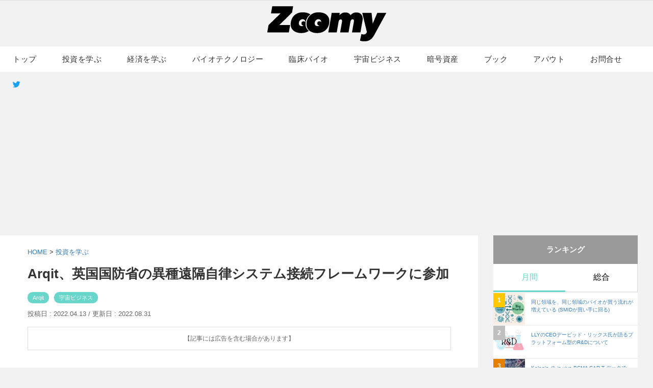

--- FILE ---
content_type: text/html; charset=UTF-8
request_url: https://www.zoomy.club/invest/arqit-mod/
body_size: 18506
content:
 <!DOCTYPE html>
<html lang="ja">
<head>

<script>
  window.dataLayer = window.dataLayer || [];
  function gtag(){dataLayer.push(arguments);}
  gtag('js', new Date());

  gtag('config', 'UA-144473425-1');
</script>

<!-- Global site tag (gtag.js) - Google Analytics -->
<script async src="https://www.googletagmanager.com/gtag/js?id=G-BKR3M91S2E"></script>
<script>
  window.dataLayer = window.dataLayer || [];
  function gtag(){dataLayer.push(arguments);}
  gtag('js', new Date());

  gtag('config', 'G-BKR3M91S2E');
</script>
<meta charset="UTF-8">
<meta name="viewport" content="width=device-width, initial-scale=1">
<title>
Zoomy (ズーミー)</title>


<link rel="apple-touch-icon" sizes="180x180" href="https://www.zoomy.club/images/apple-touch-icon.png">
<link rel="icon" type="image/png" sizes="32x32" href="https://www.zoomy.club/images/favicon-32x32.png">
<link rel="icon" type="image/png" sizes="16x16" href="https://www.zoomy.club/images/favicon-16x16.png">

		<!-- All in One SEO 4.9.3 - aioseo.com -->
	<meta name="description" content="Arqit、英国国防省の異種遠隔自律システム接続フレームワークに参加。Arqit は MOD の Framework for Connectivity of Disparate Remote Autonomous Systems （以下MDISプロジェクト） に参加する契約を締結しました。" />
	<meta name="robots" content="max-image-preview:large" />
	<meta name="author" content="zoomy"/>
	<meta name="google-site-verification" content="76DYFXQacUJAgAZi86P4gbFg3pUPxaN2u1Y1C4XzWCk" />
	<link rel="canonical" href="https://www.zoomy.club/invest/arqit-mod/" />
	<meta name="generator" content="All in One SEO (AIOSEO) 4.9.3" />
		<script type="application/ld+json" class="aioseo-schema">
			{"@context":"https:\/\/schema.org","@graph":[{"@type":"Article","@id":"https:\/\/www.zoomy.club\/invest\/arqit-mod\/#article","name":"Arqit\u3001\u82f1\u56fd\u56fd\u9632\u7701\u306e\u7570\u7a2e\u9060\u9694\u81ea\u5f8b\u30b7\u30b9\u30c6\u30e0\u63a5\u7d9a\u30d5\u30ec\u30fc\u30e0\u30ef\u30fc\u30af\u306b\u53c2\u52a0 | Zoomy (\u30ba\u30fc\u30df\u30fc)","headline":"Arqit\u3001\u82f1\u56fd\u56fd\u9632\u7701\u306e\u7570\u7a2e\u9060\u9694\u81ea\u5f8b\u30b7\u30b9\u30c6\u30e0\u63a5\u7d9a\u30d5\u30ec\u30fc\u30e0\u30ef\u30fc\u30af\u306b\u53c2\u52a0","author":{"@id":"https:\/\/www.zoomy.club\/author\/zoomy\/#author"},"publisher":{"@id":"https:\/\/www.zoomy.club\/#person"},"image":{"@type":"ImageObject","url":"https:\/\/www.zoomy.club\/wp-content\/uploads\/2021\/09\/arqit.jpg","width":800,"height":250},"datePublished":"2022-04-13T23:16:36+09:00","dateModified":"2022-08-31T00:25:46+09:00","inLanguage":"ja","mainEntityOfPage":{"@id":"https:\/\/www.zoomy.club\/invest\/arqit-mod\/#webpage"},"isPartOf":{"@id":"https:\/\/www.zoomy.club\/invest\/arqit-mod\/#webpage"},"articleSection":"\u6295\u8cc7\u3092\u5b66\u3076, Arqit, \u5b87\u5b99\u30d3\u30b8\u30cd\u30b9"},{"@type":"BreadcrumbList","@id":"https:\/\/www.zoomy.club\/invest\/arqit-mod\/#breadcrumblist","itemListElement":[{"@type":"ListItem","@id":"https:\/\/www.zoomy.club#listItem","position":1,"name":"\u30db\u30fc\u30e0","item":"https:\/\/www.zoomy.club","nextItem":{"@type":"ListItem","@id":"https:\/\/www.zoomy.club\/category\/invest\/#listItem","name":"\u6295\u8cc7\u3092\u5b66\u3076"}},{"@type":"ListItem","@id":"https:\/\/www.zoomy.club\/category\/invest\/#listItem","position":2,"name":"\u6295\u8cc7\u3092\u5b66\u3076","item":"https:\/\/www.zoomy.club\/category\/invest\/","nextItem":{"@type":"ListItem","@id":"https:\/\/www.zoomy.club\/invest\/arqit-mod\/#listItem","name":"Arqit\u3001\u82f1\u56fd\u56fd\u9632\u7701\u306e\u7570\u7a2e\u9060\u9694\u81ea\u5f8b\u30b7\u30b9\u30c6\u30e0\u63a5\u7d9a\u30d5\u30ec\u30fc\u30e0\u30ef\u30fc\u30af\u306b\u53c2\u52a0"},"previousItem":{"@type":"ListItem","@id":"https:\/\/www.zoomy.club#listItem","name":"\u30db\u30fc\u30e0"}},{"@type":"ListItem","@id":"https:\/\/www.zoomy.club\/invest\/arqit-mod\/#listItem","position":3,"name":"Arqit\u3001\u82f1\u56fd\u56fd\u9632\u7701\u306e\u7570\u7a2e\u9060\u9694\u81ea\u5f8b\u30b7\u30b9\u30c6\u30e0\u63a5\u7d9a\u30d5\u30ec\u30fc\u30e0\u30ef\u30fc\u30af\u306b\u53c2\u52a0","previousItem":{"@type":"ListItem","@id":"https:\/\/www.zoomy.club\/category\/invest\/#listItem","name":"\u6295\u8cc7\u3092\u5b66\u3076"}}]},{"@type":"Person","@id":"https:\/\/www.zoomy.club\/#person","name":"zoomy","image":{"@type":"ImageObject","@id":"https:\/\/www.zoomy.club\/invest\/arqit-mod\/#personImage","url":"https:\/\/secure.gravatar.com\/avatar\/8b5be27b44c0a4d9d0d96be60ffccd30ac1ace88deb8fa7db5654bc6fe8c3f41?s=96&d=mm&r=g","width":96,"height":96,"caption":"zoomy"}},{"@type":"Person","@id":"https:\/\/www.zoomy.club\/author\/zoomy\/#author","url":"https:\/\/www.zoomy.club\/author\/zoomy\/","name":"zoomy","image":{"@type":"ImageObject","@id":"https:\/\/www.zoomy.club\/invest\/arqit-mod\/#authorImage","url":"https:\/\/secure.gravatar.com\/avatar\/8b5be27b44c0a4d9d0d96be60ffccd30ac1ace88deb8fa7db5654bc6fe8c3f41?s=96&d=mm&r=g","width":96,"height":96,"caption":"zoomy"}},{"@type":"WebPage","@id":"https:\/\/www.zoomy.club\/invest\/arqit-mod\/#webpage","url":"https:\/\/www.zoomy.club\/invest\/arqit-mod\/","name":"Arqit\u3001\u82f1\u56fd\u56fd\u9632\u7701\u306e\u7570\u7a2e\u9060\u9694\u81ea\u5f8b\u30b7\u30b9\u30c6\u30e0\u63a5\u7d9a\u30d5\u30ec\u30fc\u30e0\u30ef\u30fc\u30af\u306b\u53c2\u52a0 | Zoomy (\u30ba\u30fc\u30df\u30fc)","description":"Arqit\u3001\u82f1\u56fd\u56fd\u9632\u7701\u306e\u7570\u7a2e\u9060\u9694\u81ea\u5f8b\u30b7\u30b9\u30c6\u30e0\u63a5\u7d9a\u30d5\u30ec\u30fc\u30e0\u30ef\u30fc\u30af\u306b\u53c2\u52a0\u3002Arqit \u306f MOD \u306e Framework for Connectivity of Disparate Remote Autonomous Systems \uff08\u4ee5\u4e0bMDIS\u30d7\u30ed\u30b8\u30a7\u30af\u30c8\uff09 \u306b\u53c2\u52a0\u3059\u308b\u5951\u7d04\u3092\u7de0\u7d50\u3057\u307e\u3057\u305f\u3002","inLanguage":"ja","isPartOf":{"@id":"https:\/\/www.zoomy.club\/#website"},"breadcrumb":{"@id":"https:\/\/www.zoomy.club\/invest\/arqit-mod\/#breadcrumblist"},"author":{"@id":"https:\/\/www.zoomy.club\/author\/zoomy\/#author"},"creator":{"@id":"https:\/\/www.zoomy.club\/author\/zoomy\/#author"},"image":{"@type":"ImageObject","url":"https:\/\/www.zoomy.club\/wp-content\/uploads\/2021\/09\/arqit.jpg","@id":"https:\/\/www.zoomy.club\/invest\/arqit-mod\/#mainImage","width":800,"height":250},"primaryImageOfPage":{"@id":"https:\/\/www.zoomy.club\/invest\/arqit-mod\/#mainImage"},"datePublished":"2022-04-13T23:16:36+09:00","dateModified":"2022-08-31T00:25:46+09:00"},{"@type":"WebSite","@id":"https:\/\/www.zoomy.club\/#website","url":"https:\/\/www.zoomy.club\/","name":"Zoomy (\u30ba\u30fc\u30df\u30fc)","description":"\u30ba\u30fc\u30e0\u30a4\u30f3\u3057\u305f\u3044\u60c5\u5831\u3060\u3051\u3092\u96c6\u3081\u305f\u60c5\u5831\u30b5\u30a4\u30c8 Zoomy (\u30ba\u30fc\u30df\u30fc)","inLanguage":"ja","publisher":{"@id":"https:\/\/www.zoomy.club\/#person"}}]}
		</script>
		<!-- All in One SEO -->

<link rel='dns-prefetch' href='//ajax.googleapis.com' />
<link rel='dns-prefetch' href='//use.fontawesome.com' />
<link rel="alternate" type="application/rss+xml" title="Zoomy (ズーミー) &raquo; フィード" href="https://www.zoomy.club/feed/" />
<link rel="alternate" type="application/rss+xml" title="Zoomy (ズーミー) &raquo; コメントフィード" href="https://www.zoomy.club/comments/feed/" />
<link rel="alternate" type="application/rss+xml" title="Zoomy (ズーミー) &raquo; Arqit、英国国防省の異種遠隔自律システム接続フレームワークに参加 のコメントのフィード" href="https://www.zoomy.club/invest/arqit-mod/feed/" />
<link rel="alternate" title="oEmbed (JSON)" type="application/json+oembed" href="https://www.zoomy.club/wp-json/oembed/1.0/embed?url=https%3A%2F%2Fwww.zoomy.club%2Finvest%2Farqit-mod%2F" />
<link rel="alternate" title="oEmbed (XML)" type="text/xml+oembed" href="https://www.zoomy.club/wp-json/oembed/1.0/embed?url=https%3A%2F%2Fwww.zoomy.club%2Finvest%2Farqit-mod%2F&#038;format=xml" />
		<!-- This site uses the Google Analytics by MonsterInsights plugin v9.11.1 - Using Analytics tracking - https://www.monsterinsights.com/ -->
		<!-- Note: MonsterInsights is not currently configured on this site. The site owner needs to authenticate with Google Analytics in the MonsterInsights settings panel. -->
					<!-- No tracking code set -->
				<!-- / Google Analytics by MonsterInsights -->
		<style id='wp-img-auto-sizes-contain-inline-css' type='text/css'>
img:is([sizes=auto i],[sizes^="auto," i]){contain-intrinsic-size:3000px 1500px}
/*# sourceURL=wp-img-auto-sizes-contain-inline-css */
</style>
<style id='wp-emoji-styles-inline-css' type='text/css'>

	img.wp-smiley, img.emoji {
		display: inline !important;
		border: none !important;
		box-shadow: none !important;
		height: 1em !important;
		width: 1em !important;
		margin: 0 0.07em !important;
		vertical-align: -0.1em !important;
		background: none !important;
		padding: 0 !important;
	}
/*# sourceURL=wp-emoji-styles-inline-css */
</style>
<style id='wp-block-library-inline-css' type='text/css'>
:root{--wp-block-synced-color:#7a00df;--wp-block-synced-color--rgb:122,0,223;--wp-bound-block-color:var(--wp-block-synced-color);--wp-editor-canvas-background:#ddd;--wp-admin-theme-color:#007cba;--wp-admin-theme-color--rgb:0,124,186;--wp-admin-theme-color-darker-10:#006ba1;--wp-admin-theme-color-darker-10--rgb:0,107,160.5;--wp-admin-theme-color-darker-20:#005a87;--wp-admin-theme-color-darker-20--rgb:0,90,135;--wp-admin-border-width-focus:2px}@media (min-resolution:192dpi){:root{--wp-admin-border-width-focus:1.5px}}.wp-element-button{cursor:pointer}:root .has-very-light-gray-background-color{background-color:#eee}:root .has-very-dark-gray-background-color{background-color:#313131}:root .has-very-light-gray-color{color:#eee}:root .has-very-dark-gray-color{color:#313131}:root .has-vivid-green-cyan-to-vivid-cyan-blue-gradient-background{background:linear-gradient(135deg,#00d084,#0693e3)}:root .has-purple-crush-gradient-background{background:linear-gradient(135deg,#34e2e4,#4721fb 50%,#ab1dfe)}:root .has-hazy-dawn-gradient-background{background:linear-gradient(135deg,#faaca8,#dad0ec)}:root .has-subdued-olive-gradient-background{background:linear-gradient(135deg,#fafae1,#67a671)}:root .has-atomic-cream-gradient-background{background:linear-gradient(135deg,#fdd79a,#004a59)}:root .has-nightshade-gradient-background{background:linear-gradient(135deg,#330968,#31cdcf)}:root .has-midnight-gradient-background{background:linear-gradient(135deg,#020381,#2874fc)}:root{--wp--preset--font-size--normal:16px;--wp--preset--font-size--huge:42px}.has-regular-font-size{font-size:1em}.has-larger-font-size{font-size:2.625em}.has-normal-font-size{font-size:var(--wp--preset--font-size--normal)}.has-huge-font-size{font-size:var(--wp--preset--font-size--huge)}.has-text-align-center{text-align:center}.has-text-align-left{text-align:left}.has-text-align-right{text-align:right}.has-fit-text{white-space:nowrap!important}#end-resizable-editor-section{display:none}.aligncenter{clear:both}.items-justified-left{justify-content:flex-start}.items-justified-center{justify-content:center}.items-justified-right{justify-content:flex-end}.items-justified-space-between{justify-content:space-between}.screen-reader-text{border:0;clip-path:inset(50%);height:1px;margin:-1px;overflow:hidden;padding:0;position:absolute;width:1px;word-wrap:normal!important}.screen-reader-text:focus{background-color:#ddd;clip-path:none;color:#444;display:block;font-size:1em;height:auto;left:5px;line-height:normal;padding:15px 23px 14px;text-decoration:none;top:5px;width:auto;z-index:100000}html :where(.has-border-color){border-style:solid}html :where([style*=border-top-color]){border-top-style:solid}html :where([style*=border-right-color]){border-right-style:solid}html :where([style*=border-bottom-color]){border-bottom-style:solid}html :where([style*=border-left-color]){border-left-style:solid}html :where([style*=border-width]){border-style:solid}html :where([style*=border-top-width]){border-top-style:solid}html :where([style*=border-right-width]){border-right-style:solid}html :where([style*=border-bottom-width]){border-bottom-style:solid}html :where([style*=border-left-width]){border-left-style:solid}html :where(img[class*=wp-image-]){height:auto;max-width:100%}:where(figure){margin:0 0 1em}html :where(.is-position-sticky){--wp-admin--admin-bar--position-offset:var(--wp-admin--admin-bar--height,0px)}@media screen and (max-width:600px){html :where(.is-position-sticky){--wp-admin--admin-bar--position-offset:0px}}

/*# sourceURL=wp-block-library-inline-css */
</style><style id='global-styles-inline-css' type='text/css'>
:root{--wp--preset--aspect-ratio--square: 1;--wp--preset--aspect-ratio--4-3: 4/3;--wp--preset--aspect-ratio--3-4: 3/4;--wp--preset--aspect-ratio--3-2: 3/2;--wp--preset--aspect-ratio--2-3: 2/3;--wp--preset--aspect-ratio--16-9: 16/9;--wp--preset--aspect-ratio--9-16: 9/16;--wp--preset--color--black: #000000;--wp--preset--color--cyan-bluish-gray: #abb8c3;--wp--preset--color--white: #ffffff;--wp--preset--color--pale-pink: #f78da7;--wp--preset--color--vivid-red: #cf2e2e;--wp--preset--color--luminous-vivid-orange: #ff6900;--wp--preset--color--luminous-vivid-amber: #fcb900;--wp--preset--color--light-green-cyan: #7bdcb5;--wp--preset--color--vivid-green-cyan: #00d084;--wp--preset--color--pale-cyan-blue: #8ed1fc;--wp--preset--color--vivid-cyan-blue: #0693e3;--wp--preset--color--vivid-purple: #9b51e0;--wp--preset--gradient--vivid-cyan-blue-to-vivid-purple: linear-gradient(135deg,rgb(6,147,227) 0%,rgb(155,81,224) 100%);--wp--preset--gradient--light-green-cyan-to-vivid-green-cyan: linear-gradient(135deg,rgb(122,220,180) 0%,rgb(0,208,130) 100%);--wp--preset--gradient--luminous-vivid-amber-to-luminous-vivid-orange: linear-gradient(135deg,rgb(252,185,0) 0%,rgb(255,105,0) 100%);--wp--preset--gradient--luminous-vivid-orange-to-vivid-red: linear-gradient(135deg,rgb(255,105,0) 0%,rgb(207,46,46) 100%);--wp--preset--gradient--very-light-gray-to-cyan-bluish-gray: linear-gradient(135deg,rgb(238,238,238) 0%,rgb(169,184,195) 100%);--wp--preset--gradient--cool-to-warm-spectrum: linear-gradient(135deg,rgb(74,234,220) 0%,rgb(151,120,209) 20%,rgb(207,42,186) 40%,rgb(238,44,130) 60%,rgb(251,105,98) 80%,rgb(254,248,76) 100%);--wp--preset--gradient--blush-light-purple: linear-gradient(135deg,rgb(255,206,236) 0%,rgb(152,150,240) 100%);--wp--preset--gradient--blush-bordeaux: linear-gradient(135deg,rgb(254,205,165) 0%,rgb(254,45,45) 50%,rgb(107,0,62) 100%);--wp--preset--gradient--luminous-dusk: linear-gradient(135deg,rgb(255,203,112) 0%,rgb(199,81,192) 50%,rgb(65,88,208) 100%);--wp--preset--gradient--pale-ocean: linear-gradient(135deg,rgb(255,245,203) 0%,rgb(182,227,212) 50%,rgb(51,167,181) 100%);--wp--preset--gradient--electric-grass: linear-gradient(135deg,rgb(202,248,128) 0%,rgb(113,206,126) 100%);--wp--preset--gradient--midnight: linear-gradient(135deg,rgb(2,3,129) 0%,rgb(40,116,252) 100%);--wp--preset--font-size--small: 13px;--wp--preset--font-size--medium: 20px;--wp--preset--font-size--large: 36px;--wp--preset--font-size--x-large: 42px;--wp--preset--spacing--20: 0.44rem;--wp--preset--spacing--30: 0.67rem;--wp--preset--spacing--40: 1rem;--wp--preset--spacing--50: 1.5rem;--wp--preset--spacing--60: 2.25rem;--wp--preset--spacing--70: 3.38rem;--wp--preset--spacing--80: 5.06rem;--wp--preset--shadow--natural: 6px 6px 9px rgba(0, 0, 0, 0.2);--wp--preset--shadow--deep: 12px 12px 50px rgba(0, 0, 0, 0.4);--wp--preset--shadow--sharp: 6px 6px 0px rgba(0, 0, 0, 0.2);--wp--preset--shadow--outlined: 6px 6px 0px -3px rgb(255, 255, 255), 6px 6px rgb(0, 0, 0);--wp--preset--shadow--crisp: 6px 6px 0px rgb(0, 0, 0);}:where(.is-layout-flex){gap: 0.5em;}:where(.is-layout-grid){gap: 0.5em;}body .is-layout-flex{display: flex;}.is-layout-flex{flex-wrap: wrap;align-items: center;}.is-layout-flex > :is(*, div){margin: 0;}body .is-layout-grid{display: grid;}.is-layout-grid > :is(*, div){margin: 0;}:where(.wp-block-columns.is-layout-flex){gap: 2em;}:where(.wp-block-columns.is-layout-grid){gap: 2em;}:where(.wp-block-post-template.is-layout-flex){gap: 1.25em;}:where(.wp-block-post-template.is-layout-grid){gap: 1.25em;}.has-black-color{color: var(--wp--preset--color--black) !important;}.has-cyan-bluish-gray-color{color: var(--wp--preset--color--cyan-bluish-gray) !important;}.has-white-color{color: var(--wp--preset--color--white) !important;}.has-pale-pink-color{color: var(--wp--preset--color--pale-pink) !important;}.has-vivid-red-color{color: var(--wp--preset--color--vivid-red) !important;}.has-luminous-vivid-orange-color{color: var(--wp--preset--color--luminous-vivid-orange) !important;}.has-luminous-vivid-amber-color{color: var(--wp--preset--color--luminous-vivid-amber) !important;}.has-light-green-cyan-color{color: var(--wp--preset--color--light-green-cyan) !important;}.has-vivid-green-cyan-color{color: var(--wp--preset--color--vivid-green-cyan) !important;}.has-pale-cyan-blue-color{color: var(--wp--preset--color--pale-cyan-blue) !important;}.has-vivid-cyan-blue-color{color: var(--wp--preset--color--vivid-cyan-blue) !important;}.has-vivid-purple-color{color: var(--wp--preset--color--vivid-purple) !important;}.has-black-background-color{background-color: var(--wp--preset--color--black) !important;}.has-cyan-bluish-gray-background-color{background-color: var(--wp--preset--color--cyan-bluish-gray) !important;}.has-white-background-color{background-color: var(--wp--preset--color--white) !important;}.has-pale-pink-background-color{background-color: var(--wp--preset--color--pale-pink) !important;}.has-vivid-red-background-color{background-color: var(--wp--preset--color--vivid-red) !important;}.has-luminous-vivid-orange-background-color{background-color: var(--wp--preset--color--luminous-vivid-orange) !important;}.has-luminous-vivid-amber-background-color{background-color: var(--wp--preset--color--luminous-vivid-amber) !important;}.has-light-green-cyan-background-color{background-color: var(--wp--preset--color--light-green-cyan) !important;}.has-vivid-green-cyan-background-color{background-color: var(--wp--preset--color--vivid-green-cyan) !important;}.has-pale-cyan-blue-background-color{background-color: var(--wp--preset--color--pale-cyan-blue) !important;}.has-vivid-cyan-blue-background-color{background-color: var(--wp--preset--color--vivid-cyan-blue) !important;}.has-vivid-purple-background-color{background-color: var(--wp--preset--color--vivid-purple) !important;}.has-black-border-color{border-color: var(--wp--preset--color--black) !important;}.has-cyan-bluish-gray-border-color{border-color: var(--wp--preset--color--cyan-bluish-gray) !important;}.has-white-border-color{border-color: var(--wp--preset--color--white) !important;}.has-pale-pink-border-color{border-color: var(--wp--preset--color--pale-pink) !important;}.has-vivid-red-border-color{border-color: var(--wp--preset--color--vivid-red) !important;}.has-luminous-vivid-orange-border-color{border-color: var(--wp--preset--color--luminous-vivid-orange) !important;}.has-luminous-vivid-amber-border-color{border-color: var(--wp--preset--color--luminous-vivid-amber) !important;}.has-light-green-cyan-border-color{border-color: var(--wp--preset--color--light-green-cyan) !important;}.has-vivid-green-cyan-border-color{border-color: var(--wp--preset--color--vivid-green-cyan) !important;}.has-pale-cyan-blue-border-color{border-color: var(--wp--preset--color--pale-cyan-blue) !important;}.has-vivid-cyan-blue-border-color{border-color: var(--wp--preset--color--vivid-cyan-blue) !important;}.has-vivid-purple-border-color{border-color: var(--wp--preset--color--vivid-purple) !important;}.has-vivid-cyan-blue-to-vivid-purple-gradient-background{background: var(--wp--preset--gradient--vivid-cyan-blue-to-vivid-purple) !important;}.has-light-green-cyan-to-vivid-green-cyan-gradient-background{background: var(--wp--preset--gradient--light-green-cyan-to-vivid-green-cyan) !important;}.has-luminous-vivid-amber-to-luminous-vivid-orange-gradient-background{background: var(--wp--preset--gradient--luminous-vivid-amber-to-luminous-vivid-orange) !important;}.has-luminous-vivid-orange-to-vivid-red-gradient-background{background: var(--wp--preset--gradient--luminous-vivid-orange-to-vivid-red) !important;}.has-very-light-gray-to-cyan-bluish-gray-gradient-background{background: var(--wp--preset--gradient--very-light-gray-to-cyan-bluish-gray) !important;}.has-cool-to-warm-spectrum-gradient-background{background: var(--wp--preset--gradient--cool-to-warm-spectrum) !important;}.has-blush-light-purple-gradient-background{background: var(--wp--preset--gradient--blush-light-purple) !important;}.has-blush-bordeaux-gradient-background{background: var(--wp--preset--gradient--blush-bordeaux) !important;}.has-luminous-dusk-gradient-background{background: var(--wp--preset--gradient--luminous-dusk) !important;}.has-pale-ocean-gradient-background{background: var(--wp--preset--gradient--pale-ocean) !important;}.has-electric-grass-gradient-background{background: var(--wp--preset--gradient--electric-grass) !important;}.has-midnight-gradient-background{background: var(--wp--preset--gradient--midnight) !important;}.has-small-font-size{font-size: var(--wp--preset--font-size--small) !important;}.has-medium-font-size{font-size: var(--wp--preset--font-size--medium) !important;}.has-large-font-size{font-size: var(--wp--preset--font-size--large) !important;}.has-x-large-font-size{font-size: var(--wp--preset--font-size--x-large) !important;}
/*# sourceURL=global-styles-inline-css */
</style>

<style id='classic-theme-styles-inline-css' type='text/css'>
/*! This file is auto-generated */
.wp-block-button__link{color:#fff;background-color:#32373c;border-radius:9999px;box-shadow:none;text-decoration:none;padding:calc(.667em + 2px) calc(1.333em + 2px);font-size:1.125em}.wp-block-file__button{background:#32373c;color:#fff;text-decoration:none}
/*# sourceURL=/wp-includes/css/classic-themes.min.css */
</style>
<link rel='stylesheet' id='contact-form-7-css' href='https://www.zoomy.club/wp-content/plugins/contact-form-7/includes/css/styles.css?ver=6.1.4' type='text/css' media='all' />
<link rel='stylesheet' id='normalize-css' href='https://www.zoomy.club/wp-content/themes/zoomy/css/normalize.css?ver=8.0.0' type='text/css' media='all' />
<link rel='stylesheet' id='my-fa5-css' href='//use.fontawesome.com/releases/v5.7.2/css/all.css?ver=5.7.2' type='text/css' media='all' />
<link rel='stylesheet' id='bootstrap-css' href='https://www.zoomy.club/wp-content/themes/zoomy/css/bootstrap.css?ver=8.0.0' type='text/css' media='all' />
<link rel='stylesheet' id='theme-style-css' href='https://www.zoomy.club/wp-content/themes/zoomy/style.css?ver=1768246053' type='text/css' media='all' />
<link rel='stylesheet' id='wp-pagenavi-css' href='https://www.zoomy.club/wp-content/plugins/wp-pagenavi/pagenavi-css.css?ver=2.70' type='text/css' media='all' />
<link rel='stylesheet' id='hcb-style-css' href='https://www.zoomy.club/wp-content/plugins/highlighting-code-block/build/css/hcb--light.css?ver=2.0.1' type='text/css' media='all' />
<style id='hcb-style-inline-css' type='text/css'>
:root{--hcb--fz--base: 14px}:root{--hcb--fz--mobile: 13px}:root{--hcb--ff:Menlo, Consolas, "メイリオ", sans-serif;}
/*# sourceURL=hcb-style-inline-css */
</style>
<link rel="https://api.w.org/" href="https://www.zoomy.club/wp-json/" /><link rel="alternate" title="JSON" type="application/json" href="https://www.zoomy.club/wp-json/wp/v2/posts/3140" /><link rel="EditURI" type="application/rsd+xml" title="RSD" href="https://www.zoomy.club/xmlrpc.php?rsd" />
<meta name="generator" content="WordPress 6.9" />
<link rel='shortlink' href='https://www.zoomy.club/?p=3140' />
<meta property="og:title" content="Arqit、英国国防省の異種遠隔自律システム接続フレームワークに参加" />
<meta property="og:description" content="Arqit、英国国防省の異種遠隔自律システム接続フレームワークに参加。Arqit は MOD の Framework for Connectivity of Disparate Remote Auto" />
<meta property="og:type" content="article" />
<meta property="og:url" content="https://www.zoomy.club/invest/arqit-mod/" />
<meta property="og:image" content="https://www.zoomy.club/wp-content/uploads/2021/09/arqit.jpg" />
<meta property="og:site_name" content="Zoomy (ズーミー)" />
<meta name="twitter:card" content="summary_large_image" />
<meta name="twitter:site" content="zoomyjp" />
<meta property="og:locale" content="ja_JP" />
<link rel="icon" href="https://www.zoomy.club/wp-content/uploads/2025/02/cropped-zoomy-32x32.jpg" sizes="32x32" />
<link rel="icon" href="https://www.zoomy.club/wp-content/uploads/2025/02/cropped-zoomy-192x192.jpg" sizes="192x192" />
<link rel="apple-touch-icon" href="https://www.zoomy.club/wp-content/uploads/2025/02/cropped-zoomy-180x180.jpg" />
<meta name="msapplication-TileImage" content="https://www.zoomy.club/wp-content/uploads/2025/02/cropped-zoomy-270x270.jpg" />
<script data-ad-client="ca-pub-2119763221942005" async src="https://pagead2.googlesyndication.com/pagead/js/adsbygoogle.js"></script>
<script data-ad-client="pub-2119763221942005" async src="https://pagead2.googlesyndication.com/pagead/js/adsbygoogle.js"></script> 
<link rel='stylesheet' id='yarppRelatedCss-css' href='https://www.zoomy.club/wp-content/plugins/yet-another-related-posts-plugin/style/related.css?ver=5.30.11' type='text/css' media='all' />
</head>


 <body>
  <header>
 
 
   <!-- sp menu -->
<div class="sp-menu-wp">
<div class="sp-header">
	<div class="sp-logo"><a href="/"><img src="https://www.zoomy.club/images/logo.png" width="150" alt="Zoomy (ズーミー)"></a></div>
	<div class="sp-menu">
	<button id="trigger-overlay" type="button"><img src="https://www.zoomy.club/wp-content/themes/zoomy/images/sp-menu.png" alt="menu"></button></div>
</div>

<div class="overlay overlay-hugeinc">
			<button type="button" class="overlay-close">Close</button>
			<nav>
			
			<div class="logo-overlay"><a href="/"><img src="https://www.zoomy.club/images/logo.png" alt="Zoomy (ズーミー)"  width="150"></a></div>
				<ul>
				
					<li class="sub">メニュー</li>
					<li><a href="/">トップ</a></li>
   <li><a href="/about/">アバウト</a></li>
    <li><a href="https://twitter.com/zoomyjp" target="_blank">X</a></li>
    <li><a href="/contact/">お問合せ</a></li>
    <li><a href="/privacy/">プライバシーポリシー</a></li>
				</ul>
				<ul>
 <li class="sub">カテゴリー</li>
<li><a href="/category/invest">投資を学ぶ</a></li>
<li><a href="/category/economy/">経済を学ぶ</a></li>
<li><a href="/category/biotechnology">バイオテクノロジー</a></li>
<li><a href="/category/space-business/">宇宙ビジネス</a></li>
<li><a href="/category/crypto/">暗号資産</a></li>
<li><a href="/category/book/">ブック</a></li>
<li><a href="/category/life/">ライフ</a></li>
</ul>
</nav>
</div>
</div>
 
  </header>
<!-- / sp menu -->




  <h1 class="logo"><a href="/"><img src="/images/logo.png" alt="Zoomy"></a></h1>
  


  
  <div class="pc-menu">
  
  <div class="fixbar">
    <nav>
      <ul>
      <li><a href="/">トップ</a></li>
      <li><a href="/category/invest/">投資を学ぶ</a></li>
      <li><a href="/category/economy/">経済を学ぶ</a></li>
     <li><a href="/category/biotechnology">バイオテクノロジー</a></li>
     <li><a href="/clinicalbio/">臨床バイオ</a></li>
      <li><a href="/category/space-business/">宇宙ビジネス</a></li>
      <li><a href="/category/crypto/">暗号資産</a></li>
        <li><a href="/category/book">ブック</a></li>
        <li><a href="/about/">アバウト</a></li>
        <li><a href="/contact/">お問合せ</a></li>
        <li class="sns"><a href="https://twitter.com/zoomyjp" target="_blank"><i class="fab fa-twitter"></i></a></li>
      </ul>
    </nav>
  </div>
  
  </div>
  
  
  
  </header>
  


  
  
<!-- banner ad -->

<div class="ad-banner">
<script async src="https://pagead2.googlesyndication.com/pagead/js/adsbygoogle.js"></script>
<!-- header 広告 -->
<ins class="adsbygoogle"
     style="display:block"
     data-ad-client="ca-pub-2119763221942005"
     data-ad-slot="9566383469"
     data-ad-format="auto"
     data-full-width-responsive="true"></ins>
<script>
     (adsbygoogle = window.adsbygoogle || []).push({});
</script>
</div>

<main>
<div class="container single">

<div class="content">

  
<article itemscope itemtype="https://schema.org/Article">

  <div class="single-head">

    <div class="pancuzu">
      <a href="https://www.zoomy.club/">HOME</a> &gt; 
            <span class="invest" itemprop="articleSection"><a href="https://www.zoomy.club/category/invest/" rel="category tag">投資を学ぶ</a></span>
    </div>
    
    <h1 itemprop="headline">Arqit、英国国防省の異種遠隔自律システム接続フレームワークに参加</h1>

          <ul class="tags">
        <li><span itemprop="keywords"><a href="https://www.zoomy.club/tag/arqit/">Arqit</a></span></li><li><span itemprop="keywords"><a href="https://www.zoomy.club/tag/space-business/">宇宙ビジネス</a></span></li>      </ul>
    
          <time class="day-single" itemprop="datePublished" datetime="2022-04-13T23:16:36+09:00">
        投稿日 : 2022.04.13 /
      </time>
      <time class="day-single" itemprop="dateModified" datetime="2022-08-31T00:25:46+09:00">
        更新日 : 2022.08.31      </time>
     <div class="single-pr" class="day-single">【記事には広告を含む場合があります】</div>
    
    <!-- 著者 -->
    <div style="display:none;">
      <span itemprop="author" itemscope itemtype="https://schema.org/Person">
        <meta itemprop="name" content="zoomy">
      </span>
      <span itemprop="publisher" itemscope itemtype="https://schema.org/Organization">
        <meta itemprop="name" content="Zoomy (ズーミー)">
        <span itemprop="logo" itemscope itemtype="https://schema.org/ImageObject">
          <meta itemprop="url" content="https://www.zoomy.club/wp-content/uploads/2025/02/cropped-zoomy.jpg">
        </span>
      </span>
      <meta itemprop="mainEntityOfPage" content="https://www.zoomy.club/invest/arqit-mod/">
              <span itemprop="image" itemscope itemtype="https://schema.org/ImageObject">
          <meta itemprop="url" content="https://www.zoomy.club/wp-content/uploads/2021/09/arqit-360x250.jpg">
        </span>
          </div>

  </div>

  <div itemprop="articleBody">
    <p><img src="https://www.zoomy.club/wp-content/plugins/lazy-load/images/1x1.trans.gif" data-lazy-src="https://www.zoomy.club/wp-content/uploads/2021/09/arqit.jpg" decoding="async" alt width="100%"><noscript><img decoding="async" src="https://www.zoomy.club/wp-content/uploads/2021/09/arqit.jpg" alt="" width="100%" /></noscript></p>
<p>Arqit、英国国防省の異種遠隔自律システム接続フレームワークに参加。Arqit は MOD の Framework for Connectivity of Disparate Remote Autonomous Systems （以下MDISプロジェクト） に参加する契約を締結しました。</p>
<blockquote class="twitter-tweet">
<p lang="en" dir="ltr">📰 <a href="https://twitter.com/search?q=%24ARQQ&amp;src=ctag&amp;ref_src=twsrc%5Etfw">$ARQQ</a></p>
<p>Arqit Joins UK MOD’s Connectivity of Disparate Remote Autonomous Systems Framework<a href="https://t.co/paR6eQUe1A">https://t.co/paR6eQUe1A</a><a href="https://t.co/aCB34klNL7">https://t.co/aCB34klNL7</a><br />2022-04-12 08:00:00</p>
<p>&mdash; spacHero.com &#8211; SPAC Bot (@spacHeroBot) <a href="https://twitter.com/spacHeroBot/status/1513937492071776260?ref_src=twsrc%5Etfw">April 12, 2022</a></p></blockquote>
<p> <script async src="https://platform.twitter.com/widgets.js" charset="utf-8"></script></p>
<p>2022年4月12日、Arqit Quantum Inc. (アルキット・クォンタム) は、英国国防省の多領域統合システム（MDIS）プロジェクトに選定されたことを発表します。英国国防省は、レガシーシステムのアップグレードと将来の調達の両方に使用できる、インターフェース、データ転送、データ管理に関する一連の共通規格やアーキテクチャを作成または採用し、システムの相互運用を迅速かつ簡単に行うことを求める開発要求を有しています。この作業には、自律技術や群れ技術を含む、マルチドメイン統合システムの実証実験が含まれる予定です。</p>
<p>特に Arqit は、データ管理とフュージョン、通信ベアラ、ネットワークアーキテクチャとサービスの分野に注力する予定です。Arqit の創業者であり会長兼 CEO である David Williams は、</p>
<blockquote><p>国防省とこのような契約を締結できたことを嬉しく思っています。他の Five-Eyes パートナーとの最近の進捗状況を考えると、相互運用性は我々にとって大きな利点であり、将来の共同作戦を支援する MDI (米国では JADC2 として知られています) 構想の成功に不可欠なものです。</p>
<p>軍事データシステムは、自動化され、相互接続され、世界中の複数のドメインで相互運用可能である必要があります。そのためには、前例のない規模と接続性を備えた機械対機械、人間対人間、人間対機械のインターフェースが必要であり、それに見合う最新のセキュリティ・アーキテクチャが必要である。</p></blockquote>
<p>と述べています。</p>
<p>MOD の Future Capabilities Group の MDIS プロジェクト・マネージャーは、次のように述べています。</p>
<blockquote><p>MDIS の能力は、大量のデータの収集、集約、発信に依存しています。MDIS は Secure by design である。セキュリティは、すべてのアーキテクチャ、設計、実装を通して思考に組み込まれ、ゼロトラスト、暗号化、最小特権、デフォルトで知る必要があるなどの一連のセキュリティ原則に従わなければならない。これにより、セキュリティを考慮した後の再作業を必要とすることなく、あらゆる接続機能が安全であることを保証します。</p></blockquote>
  </div>
        
  
  <div class="share-title">SHARE</div>
  <ul class="share">
    <!-- Twitter -->
    <li class="tw">
      <a href="//twitter.com/share?text=Arqit、英国国防省の異種遠隔自律システム接続フレームワークに参加&url=https://www.zoomy.club/invest/arqit-mod/&via=zoomyjp" title="Twitterでシェア" onclick="javascript:window.open(this.href, '_blank', 'menubar=no,toolbar=no,resizable=yes,scrollbars=yes,height=400,width=600');return false;">
        <i class="fab fa-twitter"></i>
      </a>
    </li>
    <!-- Facebook -->
    <li class="fb">
      <a href="//www.facebook.com/sharer.php?src=bm&u=https://www.zoomy.club/invest/arqit-mod/&t=Arqit、英国国防省の異種遠隔自律システム接続フレームワークに参加" title="Facebookでシェア" onclick="javascript:window.open(this.href, '_blank', 'menubar=no,toolbar=no,resizable=yes,scrollbars=yes,height=800,width=600');return false;">
        <i class="fab fa-facebook"></i>
      </a>
    </li>
  </ul>

</article>
  
      
    <!--<ul class="page-single">
                <li class="prev">
          <a href="https://www.zoomy.club/invest/planetary-variables/" rel="prev">&lt; Planet が「プラネタリーバリアブル」をリリース、土壌水分量、地表温度、植生バイオマスのソリューションを提供</a>        </li>
                        <li class="next">
          <a href="https://www.zoomy.club/invest/sell-in-may/" rel="next">セルインメイの投資効果について &gt;</a>        </li>
              </ul>-->
      

   
<!-- 関連記事 -->

<div class='yarpp yarpp-related yarpp-related-website yarpp-template-yarpp-template-thumbnail'>

      
<h3>関連記事</h3>
<ul class="related-article">
					<li><span class="kanren-category">投資を学ぶ</span>
		<a href="https://www.zoomy.club/invest/world-quantum-companies/" rel="bookmark" title="【米国株】世界の量子コンピュータ企業に投資する"><img src="https://www.zoomy.club/wp-content/plugins/lazy-load/images/1x1.trans.gif" data-lazy-src="https://www.zoomy.club/wp-content/uploads/2022/02/q_top-360x200.jpg" width="360" height="200" class="attachment-thumbnail size-thumbnail wp-post-image" alt decoding="async" loading="lazy"><noscript><img width="360" height="200" src="https://www.zoomy.club/wp-content/uploads/2022/02/q_top-360x200.jpg" class="attachment-thumbnail size-thumbnail wp-post-image" alt="" decoding="async" loading="lazy" /></noscript>		<h5>【米国株】世界の量子コンピュータ企業に投資する</h5>
		</a>
		</li>
							<li><span class="kanren-category">投資を学ぶ</span>
		<a href="https://www.zoomy.club/invest/virgin-orbit_arqit/" rel="bookmark" title="Virgin Orbit、Arqit Quantum から QuantumCloud のライセンスを取得"><img src="https://www.zoomy.club/wp-content/plugins/lazy-load/images/1x1.trans.gif" data-lazy-src="https://www.zoomy.club/wp-content/uploads/2021/12/v_a_k-360x200.jpg" width="360" height="200" class="attachment-thumbnail size-thumbnail wp-post-image" alt decoding="async" loading="lazy"><noscript><img width="360" height="200" src="https://www.zoomy.club/wp-content/uploads/2021/12/v_a_k-360x200.jpg" class="attachment-thumbnail size-thumbnail wp-post-image" alt="" decoding="async" loading="lazy" /></noscript>		<h5>Virgin Orbit、Arqit Quantum から QuantumCloud のライセンスを取得</h5>
		</a>
		</li>
							<li><span class="kanren-category">投資を学ぶ</span>
		<a href="https://www.zoomy.club/invest/arqit-quantum/" rel="bookmark" title="【ARQQ】量子暗号化サービス Arqit Quantum とは？"><img src="https://www.zoomy.club/wp-content/plugins/lazy-load/images/1x1.trans.gif" data-lazy-src="https://www.zoomy.club/wp-content/uploads/2021/09/arqit-360x200.jpg" width="360" height="200" class="attachment-thumbnail size-thumbnail wp-post-image" alt decoding="async" loading="lazy"><noscript><img width="360" height="200" src="https://www.zoomy.club/wp-content/uploads/2021/09/arqit-360x200.jpg" class="attachment-thumbnail size-thumbnail wp-post-image" alt="" decoding="async" loading="lazy" /></noscript>		<h5>【ARQQ】量子暗号化サービス Arqit Quantum とは？</h5>
		</a>
		</li>
							<li><span class="kanren-category">投資を学ぶ</span>
		<a href="https://www.zoomy.club/invest/arqq_2021/" rel="bookmark" title="Arqit Quantum (アルキット・クォンタム)、2021年3月期決算説明会"><img src="https://www.zoomy.club/wp-content/plugins/lazy-load/images/1x1.trans.gif" data-lazy-src="https://www.zoomy.club/wp-content/uploads/2022/03/arqq_21-360x200.jpg" width="360" height="200" class="attachment-thumbnail size-thumbnail wp-post-image" alt decoding="async" loading="lazy" srcset="https://www.zoomy.club/wp-content/uploads/2022/03/arqq_21-360x200.jpg 360w, https://www.zoomy.club/wp-content/uploads/2022/03/arqq_21-768x427.jpg 768w, https://www.zoomy.club/wp-content/uploads/2022/03/arqq_21.jpg 800w" sizes="auto, (max-width: 360px) 100vw, 360px"><noscript><img width="360" height="200" src="https://www.zoomy.club/wp-content/uploads/2022/03/arqq_21-360x200.jpg" class="attachment-thumbnail size-thumbnail wp-post-image" alt="" decoding="async" loading="lazy" srcset="https://www.zoomy.club/wp-content/uploads/2022/03/arqq_21-360x200.jpg 360w, https://www.zoomy.club/wp-content/uploads/2022/03/arqq_21-768x427.jpg 768w, https://www.zoomy.club/wp-content/uploads/2022/03/arqq_21.jpg 800w" sizes="auto, (max-width: 360px) 100vw, 360px" /></noscript>		<h5>Arqit Quantum (アルキット・クォンタム)、2021年3月期決算説明会</h5>
		</a>
		</li>
							<li><span class="kanren-category">投資を学ぶ</span>
		<a href="https://www.zoomy.club/invest/arqit-demonstrates/" rel="bookmark" title="Arqit Quantum、自社技術に関する第三者保証報告書を発表"><img src="https://www.zoomy.club/wp-content/plugins/lazy-load/images/1x1.trans.gif" data-lazy-src="https://www.zoomy.club/wp-content/uploads/2021/09/arqit-360x200.jpg" width="360" height="200" class="attachment-thumbnail size-thumbnail wp-post-image" alt decoding="async" loading="lazy"><noscript><img width="360" height="200" src="https://www.zoomy.club/wp-content/uploads/2021/09/arqit-360x200.jpg" class="attachment-thumbnail size-thumbnail wp-post-image" alt="" decoding="async" loading="lazy" /></noscript>		<h5>Arqit Quantum、自社技術に関する第三者保証報告書を発表</h5>
		</a>
		</li>
							<li><span class="kanren-category">投資を学ぶ</span>
		<a href="https://www.zoomy.club/invest/post-quantum-cryptography-mythbuster/" rel="bookmark" title="Arqit「ポスト量子暗号マイスバスター」をリリース"><img src="https://www.zoomy.club/wp-content/plugins/lazy-load/images/1x1.trans.gif" data-lazy-src="https://www.zoomy.club/wp-content/uploads/2021/09/arqit-360x200.jpg" width="360" height="200" class="attachment-thumbnail size-thumbnail wp-post-image" alt decoding="async" loading="lazy"><noscript><img width="360" height="200" src="https://www.zoomy.club/wp-content/uploads/2021/09/arqit-360x200.jpg" class="attachment-thumbnail size-thumbnail wp-post-image" alt="" decoding="async" loading="lazy" /></noscript>		<h5>Arqit「ポスト量子暗号マイスバスター」をリリース</h5>
		</a>
		</li>
							<li><span class="kanren-category">投資を学ぶ</span>
		<a href="https://www.zoomy.club/invest/space-spac/" rel="bookmark" title="【米株】SPAC 上場した宇宙関連企業15銘柄をご紹介"><img src="https://www.zoomy.club/wp-content/plugins/lazy-load/images/1x1.trans.gif" data-lazy-src="https://www.zoomy.club/wp-content/uploads/2021/09/space_spac-360x200.jpg" width="360" height="200" class="attachment-thumbnail size-thumbnail wp-post-image" alt decoding="async" loading="lazy"><noscript><img width="360" height="200" src="https://www.zoomy.club/wp-content/uploads/2021/09/space_spac-360x200.jpg" class="attachment-thumbnail size-thumbnail wp-post-image" alt="" decoding="async" loading="lazy" /></noscript>		<h5>【米株】SPAC 上場した宇宙関連企業15銘柄をご紹介</h5>
		</a>
		</li>
							<li><span class="kanren-category">投資を学ぶ</span>
		<a href="https://www.zoomy.club/invest/pnt-space/" rel="bookmark" title="次世代のPNT技術を構築する宇宙スタートアップ企業"><img src="https://www.zoomy.club/wp-content/plugins/lazy-load/images/1x1.trans.gif" data-lazy-src="https://www.zoomy.club/wp-content/uploads/2022/06/pnt-360x200.jpg" width="360" height="200" class="attachment-thumbnail size-thumbnail wp-post-image" alt decoding="async" loading="lazy"><noscript><img width="360" height="200" src="https://www.zoomy.club/wp-content/uploads/2022/06/pnt-360x200.jpg" class="attachment-thumbnail size-thumbnail wp-post-image" alt="" decoding="async" loading="lazy" /></noscript>		<h5>次世代のPNT技術を構築する宇宙スタートアップ企業</h5>
		</a>
		</li>
							<li><span class="kanren-category">投資を学ぶ</span>
		<a href="https://www.zoomy.club/invest/nasa-capstone/" rel="bookmark" title="NASAのミッション「CAPSTONE (キャップストーン)」とは？"><img src="https://www.zoomy.club/wp-content/plugins/lazy-load/images/1x1.trans.gif" data-lazy-src="https://www.zoomy.club/wp-content/uploads/2022/05/capstone_05-19jan22-360x200.jpg" width="360" height="200" class="attachment-thumbnail size-thumbnail wp-post-image" alt decoding="async" loading="lazy"><noscript><img width="360" height="200" src="https://www.zoomy.club/wp-content/uploads/2022/05/capstone_05-19jan22-360x200.jpg" class="attachment-thumbnail size-thumbnail wp-post-image" alt="" decoding="async" loading="lazy" /></noscript>		<h5>NASAのミッション「CAPSTONE (キャップストーン)」とは？</h5>
		</a>
		</li>
			</ul>


<!-- 最新記事 -->

<h3>最新記事</h3>

<ul class="related-article">

        <li>
        <span class="kanren-category">バイオテクノロジー</span>
		<a href="https://www.zoomy.club/biotechnology/eli-lilly-ventyx-biosciences/" rel="bookmark" title="Eli Lilly が Ventyx Biosciences を1株14ドルの現金で買収"><img src="https://www.zoomy.club/wp-content/plugins/lazy-load/images/1x1.trans.gif" data-lazy-src="https://www.zoomy.club/wp-content/uploads/2026/01/vtyx_logo-360x200.jpg" width="360" height="200" class="attachment-thumbnail size-thumbnail wp-post-image" alt decoding="async" loading="lazy"><noscript><img width="360" height="200" src="https://www.zoomy.club/wp-content/uploads/2026/01/vtyx_logo-360x200.jpg" class="attachment-thumbnail size-thumbnail wp-post-image" alt="" decoding="async" loading="lazy" /></noscript>		<h5>Eli Lilly が Ventyx Biosciences を1株14ドルの現金で買収</h5>
		</a>
		  </li>
        <li>
        <span class="kanren-category">バイオテクノロジー</span>
		<a href="https://www.zoomy.club/biotechnology/drug-discovery-2026/" rel="bookmark" title="2026年における創薬主要製品予測"><img src="https://www.zoomy.club/wp-content/plugins/lazy-load/images/1x1.trans.gif" data-lazy-src="https://www.zoomy.club/wp-content/uploads/2026/01/dd26-360x200.jpg" width="360" height="200" class="attachment-thumbnail size-thumbnail wp-post-image" alt decoding="async" loading="lazy"><noscript><img width="360" height="200" src="https://www.zoomy.club/wp-content/uploads/2026/01/dd26-360x200.jpg" class="attachment-thumbnail size-thumbnail wp-post-image" alt="" decoding="async" loading="lazy" /></noscript>		<h5>2026年における創薬主要製品予測</h5>
		</a>
		  </li>
        <li>
        <span class="kanren-category">バイオテクノロジー</span>
		<a href="https://www.zoomy.club/biotechnology/smid/" rel="bookmark" title="同じ領域を、同じ領域のバイオが買う流れが増えている (SMIDが買い手に回る)"><img src="https://www.zoomy.club/wp-content/plugins/lazy-load/images/1x1.trans.gif" data-lazy-src="https://www.zoomy.club/wp-content/uploads/2025/12/smid-bio-360x200.jpg" width="360" height="200" class="attachment-thumbnail size-thumbnail wp-post-image" alt decoding="async" loading="lazy"><noscript><img width="360" height="200" src="https://www.zoomy.club/wp-content/uploads/2025/12/smid-bio-360x200.jpg" class="attachment-thumbnail size-thumbnail wp-post-image" alt="" decoding="async" loading="lazy" /></noscript>		<h5>同じ領域を、同じ領域のバイオが買う流れが増えている (SMIDが買い手に回る)</h5>
		</a>
		  </li>
        <li>
        <span class="kanren-category">バイオテクノロジー</span>
		<a href="https://www.zoomy.club/biotechnology/ra-clym/" rel="bookmark" title="RA Capital が CLYM の持分は維持しつつ、株をワラントに形態変更"><img src="https://www.zoomy.club/wp-content/plugins/lazy-load/images/1x1.trans.gif" data-lazy-src="https://www.zoomy.club/wp-content/uploads/2025/09/clym-360x200.jpg" width="360" height="200" class="attachment-thumbnail size-thumbnail wp-post-image" alt decoding="async" loading="lazy"><noscript><img width="360" height="200" src="https://www.zoomy.club/wp-content/uploads/2025/09/clym-360x200.jpg" class="attachment-thumbnail size-thumbnail wp-post-image" alt="" decoding="async" loading="lazy" /></noscript>		<h5>RA Capital が CLYM の持分は維持しつつ、株をワラントに形態変更</h5>
		</a>
		  </li>
        <li>
        <span class="kanren-category">投資を学ぶ</span>
		<a href="https://www.zoomy.club/invest/hm-ai-25/" rel="bookmark" title="ハワード・マークス氏、AIが雇用に脅威と指摘"><img src="https://www.zoomy.club/wp-content/plugins/lazy-load/images/1x1.trans.gif" data-lazy-src="https://www.zoomy.club/wp-content/uploads/2025/12/ai-360x200.jpg" width="360" height="200" class="attachment-thumbnail size-thumbnail wp-post-image" alt decoding="async" loading="lazy"><noscript><img width="360" height="200" src="https://www.zoomy.club/wp-content/uploads/2025/12/ai-360x200.jpg" class="attachment-thumbnail size-thumbnail wp-post-image" alt="" decoding="async" loading="lazy" /></noscript>		<h5>ハワード・マークス氏、AIが雇用に脅威と指摘</h5>
		</a>
		  </li>
        <li>
        <span class="kanren-category">バイオテクノロジー</span>
		<a href="https://www.zoomy.club/biotechnology/fda-type-b-meeting/" rel="bookmark" title="Type B ミーティング後にM&#038;Aが起きる典型パターン"><img src="https://www.zoomy.club/wp-content/plugins/lazy-load/images/1x1.trans.gif" data-lazy-src="https://www.zoomy.club/wp-content/uploads/2025/12/type_b-360x200.jpg" width="360" height="200" class="attachment-thumbnail size-thumbnail wp-post-image" alt decoding="async" loading="lazy" srcset="https://www.zoomy.club/wp-content/uploads/2025/12/type_b-360x200.jpg 360w, https://www.zoomy.club/wp-content/uploads/2025/12/type_b.jpg 630w" sizes="auto, (max-width: 360px) 100vw, 360px"><noscript><img width="360" height="200" src="https://www.zoomy.club/wp-content/uploads/2025/12/type_b-360x200.jpg" class="attachment-thumbnail size-thumbnail wp-post-image" alt="" decoding="async" loading="lazy" srcset="https://www.zoomy.club/wp-content/uploads/2025/12/type_b-360x200.jpg 360w, https://www.zoomy.club/wp-content/uploads/2025/12/type_b.jpg 630w" sizes="auto, (max-width: 360px) 100vw, 360px" /></noscript>		<h5>Type B ミーティング後にM&#038;Aが起きる典型パターン</h5>
		</a>
		  </li>
        <li>
        <span class="kanren-category">バイオテクノロジー</span>
		<a href="https://www.zoomy.club/biotechnology/fda-meeting/" rel="bookmark" title="FDAミーティングの重要性とその種類"><img src="https://www.zoomy.club/wp-content/plugins/lazy-load/images/1x1.trans.gif" data-lazy-src="https://www.zoomy.club/wp-content/uploads/2025/12/fda-360x200.jpg" width="360" height="200" class="attachment-thumbnail size-thumbnail wp-post-image" alt decoding="async" loading="lazy"><noscript><img width="360" height="200" src="https://www.zoomy.club/wp-content/uploads/2025/12/fda-360x200.jpg" class="attachment-thumbnail size-thumbnail wp-post-image" alt="" decoding="async" loading="lazy" /></noscript>		<h5>FDAミーティングの重要性とその種類</h5>
		</a>
		  </li>
        <li>
        <span class="kanren-category">バイオテクノロジー</span>
		<a href="https://www.zoomy.club/biotechnology/in-vivo-bcma-car-t/" rel="bookmark" title="Kelonia の in vivo BCMA CAR-T データで ACLX が急落"><img src="https://www.zoomy.club/wp-content/plugins/lazy-load/images/1x1.trans.gif" data-lazy-src="https://www.zoomy.club/wp-content/uploads/2025/11/invivocart-360x200.jpg" width="360" height="200" class="attachment-thumbnail size-thumbnail wp-post-image" alt decoding="async" loading="lazy"><noscript><img width="360" height="200" src="https://www.zoomy.club/wp-content/uploads/2025/11/invivocart-360x200.jpg" class="attachment-thumbnail size-thumbnail wp-post-image" alt="" decoding="async" loading="lazy" /></noscript>		<h5>Kelonia の in vivo BCMA CAR-T データで ACLX が急落</h5>
		</a>
		  </li>
        <li>
        <span class="kanren-category">バイオテクノロジー</span>
		<a href="https://www.zoomy.club/biotechnology/rad/" rel="bookmark" title="LLYのCEOデービッド・リックス氏が語るプラットフォーム型のR&#038;Dについて"><img src="https://www.zoomy.club/wp-content/plugins/lazy-load/images/1x1.trans.gif" data-lazy-src="https://www.zoomy.club/wp-content/uploads/2025/11/rad-360x200.jpg" width="360" height="200" class="attachment-thumbnail size-thumbnail wp-post-image" alt decoding="async" loading="lazy"><noscript><img width="360" height="200" src="https://www.zoomy.club/wp-content/uploads/2025/11/rad-360x200.jpg" class="attachment-thumbnail size-thumbnail wp-post-image" alt="" decoding="async" loading="lazy" /></noscript>		<h5>LLYのCEOデービッド・リックス氏が語るプラットフォーム型のR&#038;Dについて</h5>
		</a>
		  </li>
</ul>
</div>

<!-- /関連記事 -->


</div>
<!-- fin -->

<aside class="side">
 <!-- ranking -->
  <h3>ランキング</h3>


<div class="tabs">
  <div class="tab" id="tab1">月間</div>
  <div class="tab" id="tab2">総合</div>
</div>


<div class="tab-content" id="tab1-content">



 <ul class="ranking">
    <!-- 開始タグ -->


<li>
<a href="https://www.zoomy.club/biotechnology/smid/">

            <img src="https://www.zoomy.club/wp-content/plugins/lazy-load/images/1x1.trans.gif" data-lazy-src="https://www.zoomy.club/wp-content/uploads/2025/12/smid-bio-120x120.jpg" width="80" height="80" class="rank-img wp-post-image" alt decoding="async" loading="lazy" srcset="https://www.zoomy.club/wp-content/uploads/2025/12/smid-bio-120x120.jpg 120w, https://www.zoomy.club/wp-content/uploads/2025/12/smid-bio-360x360.jpg 360w, https://www.zoomy.club/wp-content/uploads/2025/12/smid-bio-150x150.jpg 150w" sizes="auto, (max-width: 80px) 100vw, 80px"><noscript><img width="80" height="80" src="https://www.zoomy.club/wp-content/uploads/2025/12/smid-bio-120x120.jpg" class="rank-img wp-post-image" alt="" decoding="async" loading="lazy" srcset="https://www.zoomy.club/wp-content/uploads/2025/12/smid-bio-120x120.jpg 120w, https://www.zoomy.club/wp-content/uploads/2025/12/smid-bio-360x360.jpg 360w, https://www.zoomy.club/wp-content/uploads/2025/12/smid-bio-150x150.jpg 150w" sizes="auto, (max-width: 80px) 100vw, 80px" /></noscript>    
    <div class="rank-txt">
        同じ領域を、同じ領域のバイオが買う流れが増えている (SMIDが買い手に回る)    </div>
</a>
</li>


<li>
<a href="https://www.zoomy.club/biotechnology/rad/">

            <img src="https://www.zoomy.club/wp-content/plugins/lazy-load/images/1x1.trans.gif" data-lazy-src="https://www.zoomy.club/wp-content/uploads/2025/11/rad-120x120.jpg" width="80" height="80" class="rank-img wp-post-image" alt decoding="async" loading="lazy" srcset="https://www.zoomy.club/wp-content/uploads/2025/11/rad-120x120.jpg 120w, https://www.zoomy.club/wp-content/uploads/2025/11/rad-360x360.jpg 360w, https://www.zoomy.club/wp-content/uploads/2025/11/rad-150x150.jpg 150w" sizes="auto, (max-width: 80px) 100vw, 80px"><noscript><img width="80" height="80" src="https://www.zoomy.club/wp-content/uploads/2025/11/rad-120x120.jpg" class="rank-img wp-post-image" alt="" decoding="async" loading="lazy" srcset="https://www.zoomy.club/wp-content/uploads/2025/11/rad-120x120.jpg 120w, https://www.zoomy.club/wp-content/uploads/2025/11/rad-360x360.jpg 360w, https://www.zoomy.club/wp-content/uploads/2025/11/rad-150x150.jpg 150w" sizes="auto, (max-width: 80px) 100vw, 80px" /></noscript>    
    <div class="rank-txt">
        LLYのCEOデービッド・リックス氏が語るプラットフォーム型のR&#038;Dについて    </div>
</a>
</li>


<li>
<a href="https://www.zoomy.club/biotechnology/in-vivo-bcma-car-t/">

            <img src="https://www.zoomy.club/wp-content/plugins/lazy-load/images/1x1.trans.gif" data-lazy-src="https://www.zoomy.club/wp-content/uploads/2025/11/invivocart-120x120.jpg" width="80" height="80" class="rank-img wp-post-image" alt decoding="async" loading="lazy" srcset="https://www.zoomy.club/wp-content/uploads/2025/11/invivocart-120x120.jpg 120w, https://www.zoomy.club/wp-content/uploads/2025/11/invivocart-360x360.jpg 360w, https://www.zoomy.club/wp-content/uploads/2025/11/invivocart-150x150.jpg 150w" sizes="auto, (max-width: 80px) 100vw, 80px"><noscript><img width="80" height="80" src="https://www.zoomy.club/wp-content/uploads/2025/11/invivocart-120x120.jpg" class="rank-img wp-post-image" alt="" decoding="async" loading="lazy" srcset="https://www.zoomy.club/wp-content/uploads/2025/11/invivocart-120x120.jpg 120w, https://www.zoomy.club/wp-content/uploads/2025/11/invivocart-360x360.jpg 360w, https://www.zoomy.club/wp-content/uploads/2025/11/invivocart-150x150.jpg 150w" sizes="auto, (max-width: 80px) 100vw, 80px" /></noscript>    
    <div class="rank-txt">
        Kelonia の in vivo BCMA CAR-T データで ACLX が急落    </div>
</a>
</li>


<li>
<a href="https://www.zoomy.club/biotechnology/fda-type-b-meeting/">

            <img src="https://www.zoomy.club/wp-content/plugins/lazy-load/images/1x1.trans.gif" data-lazy-src="https://www.zoomy.club/wp-content/uploads/2025/12/type_b-120x120.jpg" width="80" height="80" class="rank-img wp-post-image" alt decoding="async" loading="lazy" srcset="https://www.zoomy.club/wp-content/uploads/2025/12/type_b-120x120.jpg 120w, https://www.zoomy.club/wp-content/uploads/2025/12/type_b-150x150.jpg 150w" sizes="auto, (max-width: 80px) 100vw, 80px"><noscript><img width="80" height="80" src="https://www.zoomy.club/wp-content/uploads/2025/12/type_b-120x120.jpg" class="rank-img wp-post-image" alt="" decoding="async" loading="lazy" srcset="https://www.zoomy.club/wp-content/uploads/2025/12/type_b-120x120.jpg 120w, https://www.zoomy.club/wp-content/uploads/2025/12/type_b-150x150.jpg 150w" sizes="auto, (max-width: 80px) 100vw, 80px" /></noscript>    
    <div class="rank-txt">
        Type B ミーティング後にM&#038;Aが起きる典型パターン    </div>
</a>
</li>


<li>
<a href="https://www.zoomy.club/biotechnology/eli-lilly-ventyx-biosciences/">

            <img src="https://www.zoomy.club/wp-content/plugins/lazy-load/images/1x1.trans.gif" data-lazy-src="https://www.zoomy.club/wp-content/uploads/2026/01/vtyx_logo-120x120.jpg" width="80" height="80" class="rank-img wp-post-image" alt decoding="async" loading="lazy" srcset="https://www.zoomy.club/wp-content/uploads/2026/01/vtyx_logo-120x120.jpg 120w, https://www.zoomy.club/wp-content/uploads/2026/01/vtyx_logo-360x360.jpg 360w, https://www.zoomy.club/wp-content/uploads/2026/01/vtyx_logo-150x150.jpg 150w" sizes="auto, (max-width: 80px) 100vw, 80px"><noscript><img width="80" height="80" src="https://www.zoomy.club/wp-content/uploads/2026/01/vtyx_logo-120x120.jpg" class="rank-img wp-post-image" alt="" decoding="async" loading="lazy" srcset="https://www.zoomy.club/wp-content/uploads/2026/01/vtyx_logo-120x120.jpg 120w, https://www.zoomy.club/wp-content/uploads/2026/01/vtyx_logo-360x360.jpg 360w, https://www.zoomy.club/wp-content/uploads/2026/01/vtyx_logo-150x150.jpg 150w" sizes="auto, (max-width: 80px) 100vw, 80px" /></noscript>    
    <div class="rank-txt">
        Eli Lilly が Ventyx Biosciences を1株14ドルの現金で買収    </div>
</a>
</li>


<li>
<a href="https://www.zoomy.club/biotechnology/drug-discovery-2026/">

            <img src="https://www.zoomy.club/wp-content/plugins/lazy-load/images/1x1.trans.gif" data-lazy-src="https://www.zoomy.club/wp-content/uploads/2026/01/dd26-120x120.jpg" width="80" height="80" class="rank-img wp-post-image" alt decoding="async" loading="lazy" srcset="https://www.zoomy.club/wp-content/uploads/2026/01/dd26-120x120.jpg 120w, https://www.zoomy.club/wp-content/uploads/2026/01/dd26-360x360.jpg 360w, https://www.zoomy.club/wp-content/uploads/2026/01/dd26-150x150.jpg 150w" sizes="auto, (max-width: 80px) 100vw, 80px"><noscript><img width="80" height="80" src="https://www.zoomy.club/wp-content/uploads/2026/01/dd26-120x120.jpg" class="rank-img wp-post-image" alt="" decoding="async" loading="lazy" srcset="https://www.zoomy.club/wp-content/uploads/2026/01/dd26-120x120.jpg 120w, https://www.zoomy.club/wp-content/uploads/2026/01/dd26-360x360.jpg 360w, https://www.zoomy.club/wp-content/uploads/2026/01/dd26-150x150.jpg 150w" sizes="auto, (max-width: 80px) 100vw, 80px" /></noscript>    
    <div class="rank-txt">
        2026年における創薬主要製品予測    </div>
</a>
</li>


<li>
<a href="https://www.zoomy.club/invest/hm-ai-25/">

            <img src="https://www.zoomy.club/wp-content/plugins/lazy-load/images/1x1.trans.gif" data-lazy-src="https://www.zoomy.club/wp-content/uploads/2025/12/ai-120x120.jpg" width="80" height="80" class="rank-img wp-post-image" alt decoding="async" loading="lazy" srcset="https://www.zoomy.club/wp-content/uploads/2025/12/ai-120x120.jpg 120w, https://www.zoomy.club/wp-content/uploads/2025/12/ai-360x360.jpg 360w, https://www.zoomy.club/wp-content/uploads/2025/12/ai-150x150.jpg 150w" sizes="auto, (max-width: 80px) 100vw, 80px"><noscript><img width="80" height="80" src="https://www.zoomy.club/wp-content/uploads/2025/12/ai-120x120.jpg" class="rank-img wp-post-image" alt="" decoding="async" loading="lazy" srcset="https://www.zoomy.club/wp-content/uploads/2025/12/ai-120x120.jpg 120w, https://www.zoomy.club/wp-content/uploads/2025/12/ai-360x360.jpg 360w, https://www.zoomy.club/wp-content/uploads/2025/12/ai-150x150.jpg 150w" sizes="auto, (max-width: 80px) 100vw, 80px" /></noscript>    
    <div class="rank-txt">
        ハワード・マークス氏、AIが雇用に脅威と指摘    </div>
</a>
</li>


<li>
<a href="https://www.zoomy.club/biotechnology/fda-meeting/">

            <img src="https://www.zoomy.club/wp-content/plugins/lazy-load/images/1x1.trans.gif" data-lazy-src="https://www.zoomy.club/wp-content/uploads/2025/12/fda-120x120.jpg" width="80" height="80" class="rank-img wp-post-image" alt decoding="async" loading="lazy" srcset="https://www.zoomy.club/wp-content/uploads/2025/12/fda-120x120.jpg 120w, https://www.zoomy.club/wp-content/uploads/2025/12/fda-360x360.jpg 360w, https://www.zoomy.club/wp-content/uploads/2025/12/fda-150x150.jpg 150w" sizes="auto, (max-width: 80px) 100vw, 80px"><noscript><img width="80" height="80" src="https://www.zoomy.club/wp-content/uploads/2025/12/fda-120x120.jpg" class="rank-img wp-post-image" alt="" decoding="async" loading="lazy" srcset="https://www.zoomy.club/wp-content/uploads/2025/12/fda-120x120.jpg 120w, https://www.zoomy.club/wp-content/uploads/2025/12/fda-360x360.jpg 360w, https://www.zoomy.club/wp-content/uploads/2025/12/fda-150x150.jpg 150w" sizes="auto, (max-width: 80px) 100vw, 80px" /></noscript>    
    <div class="rank-txt">
        FDAミーティングの重要性とその種類    </div>
</a>
</li>


<li>
<a href="https://www.zoomy.club/biotechnology/ra-clym/">

            <img src="https://www.zoomy.club/wp-content/plugins/lazy-load/images/1x1.trans.gif" data-lazy-src="https://www.zoomy.club/wp-content/uploads/2025/09/clym-120x120.jpg" width="80" height="80" class="rank-img wp-post-image" alt decoding="async" loading="lazy" srcset="https://www.zoomy.club/wp-content/uploads/2025/09/clym-120x120.jpg 120w, https://www.zoomy.club/wp-content/uploads/2025/09/clym-360x360.jpg 360w, https://www.zoomy.club/wp-content/uploads/2025/09/clym-150x150.jpg 150w" sizes="auto, (max-width: 80px) 100vw, 80px"><noscript><img width="80" height="80" src="https://www.zoomy.club/wp-content/uploads/2025/09/clym-120x120.jpg" class="rank-img wp-post-image" alt="" decoding="async" loading="lazy" srcset="https://www.zoomy.club/wp-content/uploads/2025/09/clym-120x120.jpg 120w, https://www.zoomy.club/wp-content/uploads/2025/09/clym-360x360.jpg 360w, https://www.zoomy.club/wp-content/uploads/2025/09/clym-150x150.jpg 150w" sizes="auto, (max-width: 80px) 100vw, 80px" /></noscript>    
    <div class="rank-txt">
        RA Capital が CLYM の持分は維持しつつ、株をワラントに形態変更    </div>
</a>
</li>


</ul>

</div>


<div class="tab-content" id="tab2-content">
    <ul class="ranking">
   
<ul class="ranking">


<li>
    <a href="https://www.zoomy.club/teck/twitter-video-downloader/">
                    <img src="https://www.zoomy.club/wp-content/plugins/lazy-load/images/1x1.trans.gif" data-lazy-src="https://www.zoomy.club/wp-content/uploads/2023/04/twi_api-120x120.jpg" width="80" height="80" class="rank-img wp-post-image" alt decoding="async" loading="lazy" srcset="https://www.zoomy.club/wp-content/uploads/2023/04/twi_api-120x120.jpg 120w, https://www.zoomy.club/wp-content/uploads/2023/04/twi_api-360x360.jpg 360w, https://www.zoomy.club/wp-content/uploads/2023/04/twi_api-150x150.jpg 150w" sizes="auto, (max-width: 80px) 100vw, 80px"><noscript><img width="80" height="80" src="https://www.zoomy.club/wp-content/uploads/2023/04/twi_api-120x120.jpg" class="rank-img wp-post-image" alt="" decoding="async" loading="lazy" srcset="https://www.zoomy.club/wp-content/uploads/2023/04/twi_api-120x120.jpg 120w, https://www.zoomy.club/wp-content/uploads/2023/04/twi_api-360x360.jpg 360w, https://www.zoomy.club/wp-content/uploads/2023/04/twi_api-150x150.jpg 150w" sizes="auto, (max-width: 80px) 100vw, 80px" /></noscript>        
        <div class="rank-txt">
            【2024年最新】X (旧 Twitter) に投稿された動画をダウンロードする方法        </div>
    </a>
</li>


<li>
    <a href="https://www.zoomy.club/invest/brk-sells-all-of-its-sp-500-etfs/">
                    <img src="https://www.zoomy.club/wp-content/plugins/lazy-load/images/1x1.trans.gif" data-lazy-src="https://www.zoomy.club/wp-content/uploads/2025/02/bak-120x120.jpg" width="80" height="80" class="rank-img wp-post-image" alt decoding="async" loading="lazy" srcset="https://www.zoomy.club/wp-content/uploads/2025/02/bak-120x120.jpg 120w, https://www.zoomy.club/wp-content/uploads/2025/02/bak-360x360.jpg 360w, https://www.zoomy.club/wp-content/uploads/2025/02/bak-150x150.jpg 150w" sizes="auto, (max-width: 80px) 100vw, 80px"><noscript><img width="80" height="80" src="https://www.zoomy.club/wp-content/uploads/2025/02/bak-120x120.jpg" class="rank-img wp-post-image" alt="" decoding="async" loading="lazy" srcset="https://www.zoomy.club/wp-content/uploads/2025/02/bak-120x120.jpg 120w, https://www.zoomy.club/wp-content/uploads/2025/02/bak-360x360.jpg 360w, https://www.zoomy.club/wp-content/uploads/2025/02/bak-150x150.jpg 150w" sizes="auto, (max-width: 80px) 100vw, 80px" /></noscript>        
        <div class="rank-txt">
            バフェット率いるバークシャー・ハサウェイが S&#038;P 500 ETF を全て売却        </div>
    </a>
</li>


<li>
    <a href="https://www.zoomy.club/invest/world-quantum-companies/">
                    <img src="https://www.zoomy.club/wp-content/plugins/lazy-load/images/1x1.trans.gif" data-lazy-src="https://www.zoomy.club/wp-content/uploads/2022/02/q_top-120x120.jpg" width="80" height="80" class="rank-img wp-post-image" alt decoding="async" loading="lazy" srcset="https://www.zoomy.club/wp-content/uploads/2022/02/q_top-120x120.jpg 120w, https://www.zoomy.club/wp-content/uploads/2022/02/q_top-360x360.jpg 360w, https://www.zoomy.club/wp-content/uploads/2022/02/q_top-150x150.jpg 150w" sizes="auto, (max-width: 80px) 100vw, 80px"><noscript><img width="80" height="80" src="https://www.zoomy.club/wp-content/uploads/2022/02/q_top-120x120.jpg" class="rank-img wp-post-image" alt="" decoding="async" loading="lazy" srcset="https://www.zoomy.club/wp-content/uploads/2022/02/q_top-120x120.jpg 120w, https://www.zoomy.club/wp-content/uploads/2022/02/q_top-360x360.jpg 360w, https://www.zoomy.club/wp-content/uploads/2022/02/q_top-150x150.jpg 150w" sizes="auto, (max-width: 80px) 100vw, 80px" /></noscript>        
        <div class="rank-txt">
            【米国株】世界の量子コンピュータ企業に投資する        </div>
    </a>
</li>


<li>
    <a href="https://www.zoomy.club/teck/stripelink-mail/">
                    <img src="https://www.zoomy.club/wp-content/plugins/lazy-load/images/1x1.trans.gif" data-lazy-src="https://www.zoomy.club/wp-content/uploads/2024/03/stl-120x120.jpg" width="80" height="80" class="rank-img wp-post-image" alt decoding="async" loading="lazy" srcset="https://www.zoomy.club/wp-content/uploads/2024/03/stl-120x120.jpg 120w, https://www.zoomy.club/wp-content/uploads/2024/03/stl-360x360.jpg 360w, https://www.zoomy.club/wp-content/uploads/2024/03/stl-150x150.jpg 150w" sizes="auto, (max-width: 80px) 100vw, 80px"><noscript><img width="80" height="80" src="https://www.zoomy.club/wp-content/uploads/2024/03/stl-120x120.jpg" class="rank-img wp-post-image" alt="" decoding="async" loading="lazy" srcset="https://www.zoomy.club/wp-content/uploads/2024/03/stl-120x120.jpg 120w, https://www.zoomy.club/wp-content/uploads/2024/03/stl-360x360.jpg 360w, https://www.zoomy.club/wp-content/uploads/2024/03/stl-150x150.jpg 150w" sizes="auto, (max-width: 80px) 100vw, 80px" /></noscript>        
        <div class="rank-txt">
            StripeLink から見覚えのない「Link の確認コードは &#8230;」というメールが届く        </div>
    </a>
</li>


<li>
    <a href="https://www.zoomy.club/invest/helion-energy/">
                    <img src="https://www.zoomy.club/wp-content/plugins/lazy-load/images/1x1.trans.gif" data-lazy-src="https://www.zoomy.club/wp-content/uploads/2022/01/Helion_Energy-120x120.jpg" width="80" height="80" class="rank-img wp-post-image" alt decoding="async" loading="lazy" srcset="https://www.zoomy.club/wp-content/uploads/2022/01/Helion_Energy-120x120.jpg 120w, https://www.zoomy.club/wp-content/uploads/2022/01/Helion_Energy-360x360.jpg 360w, https://www.zoomy.club/wp-content/uploads/2022/01/Helion_Energy-150x150.jpg 150w" sizes="auto, (max-width: 80px) 100vw, 80px"><noscript><img width="80" height="80" src="https://www.zoomy.club/wp-content/uploads/2022/01/Helion_Energy-120x120.jpg" class="rank-img wp-post-image" alt="" decoding="async" loading="lazy" srcset="https://www.zoomy.club/wp-content/uploads/2022/01/Helion_Energy-120x120.jpg 120w, https://www.zoomy.club/wp-content/uploads/2022/01/Helion_Energy-360x360.jpg 360w, https://www.zoomy.club/wp-content/uploads/2022/01/Helion_Energy-150x150.jpg 150w" sizes="auto, (max-width: 80px) 100vw, 80px" /></noscript>        
        <div class="rank-txt">
            核融合研究企業 Helion Energy (ヘリオン・エナジー) とは？        </div>
    </a>
</li>


<li>
    <a href="https://www.zoomy.club/teck/chatgpt-unable-to-copy-and-paste-issue/">
                    <img src="https://www.zoomy.club/wp-content/plugins/lazy-load/images/1x1.trans.gif" data-lazy-src="https://www.zoomy.club/wp-content/uploads/2023/06/not-gpt-120x120.jpg" width="80" height="80" class="rank-img wp-post-image" alt decoding="async" loading="lazy" srcset="https://www.zoomy.club/wp-content/uploads/2023/06/not-gpt-120x120.jpg 120w, https://www.zoomy.club/wp-content/uploads/2023/06/not-gpt-360x360.jpg 360w, https://www.zoomy.club/wp-content/uploads/2023/06/not-gpt-150x150.jpg 150w" sizes="auto, (max-width: 80px) 100vw, 80px"><noscript><img width="80" height="80" src="https://www.zoomy.club/wp-content/uploads/2023/06/not-gpt-120x120.jpg" class="rank-img wp-post-image" alt="" decoding="async" loading="lazy" srcset="https://www.zoomy.club/wp-content/uploads/2023/06/not-gpt-120x120.jpg 120w, https://www.zoomy.club/wp-content/uploads/2023/06/not-gpt-360x360.jpg 360w, https://www.zoomy.club/wp-content/uploads/2023/06/not-gpt-150x150.jpg 150w" sizes="auto, (max-width: 80px) 100vw, 80px" /></noscript>        
        <div class="rank-txt">
            ChatGPT でコピペできない時の対処方        </div>
    </a>
</li>


<li>
    <a href="https://www.zoomy.club/item/we-are-rewind/">
                    <img src="https://www.zoomy.club/wp-content/plugins/lazy-load/images/1x1.trans.gif" data-lazy-src="https://www.zoomy.club/wp-content/uploads/2022/01/aada08_3b88d28d73674b4c942948497ba7c9d1_mv2-120x120.jpg" width="80" height="80" class="rank-img wp-post-image" alt decoding="async" loading="lazy" srcset="https://www.zoomy.club/wp-content/uploads/2022/01/aada08_3b88d28d73674b4c942948497ba7c9d1_mv2-120x120.jpg 120w, https://www.zoomy.club/wp-content/uploads/2022/01/aada08_3b88d28d73674b4c942948497ba7c9d1_mv2-768x768.jpg 768w, https://www.zoomy.club/wp-content/uploads/2022/01/aada08_3b88d28d73674b4c942948497ba7c9d1_mv2-360x360.jpg 360w, https://www.zoomy.club/wp-content/uploads/2022/01/aada08_3b88d28d73674b4c942948497ba7c9d1_mv2-150x150.jpg 150w, https://www.zoomy.club/wp-content/uploads/2022/01/aada08_3b88d28d73674b4c942948497ba7c9d1_mv2.jpg 800w" sizes="auto, (max-width: 80px) 100vw, 80px"><noscript><img width="80" height="80" src="https://www.zoomy.club/wp-content/uploads/2022/01/aada08_3b88d28d73674b4c942948497ba7c9d1_mv2-120x120.jpg" class="rank-img wp-post-image" alt="" decoding="async" loading="lazy" srcset="https://www.zoomy.club/wp-content/uploads/2022/01/aada08_3b88d28d73674b4c942948497ba7c9d1_mv2-120x120.jpg 120w, https://www.zoomy.club/wp-content/uploads/2022/01/aada08_3b88d28d73674b4c942948497ba7c9d1_mv2-768x768.jpg 768w, https://www.zoomy.club/wp-content/uploads/2022/01/aada08_3b88d28d73674b4c942948497ba7c9d1_mv2-360x360.jpg 360w, https://www.zoomy.club/wp-content/uploads/2022/01/aada08_3b88d28d73674b4c942948497ba7c9d1_mv2-150x150.jpg 150w, https://www.zoomy.club/wp-content/uploads/2022/01/aada08_3b88d28d73674b4c942948497ba7c9d1_mv2.jpg 800w" sizes="auto, (max-width: 80px) 100vw, 80px" /></noscript>        
        <div class="rank-txt">
            フランス We Are Rewind が手がける Bluetooth 対応のカセットプレイヤー        </div>
    </a>
</li>


<li>
    <a href="https://www.zoomy.club/teck/chatgpt-account-suspended/">
                    <img src="https://www.zoomy.club/wp-content/plugins/lazy-load/images/1x1.trans.gif" data-lazy-src="https://www.zoomy.club/wp-content/uploads/2024/03/dethopeai-120x120.jpg" width="80" height="80" class="rank-img wp-post-image" alt decoding="async" loading="lazy" srcset="https://www.zoomy.club/wp-content/uploads/2024/03/dethopeai-120x120.jpg 120w, https://www.zoomy.club/wp-content/uploads/2024/03/dethopeai-360x360.jpg 360w, https://www.zoomy.club/wp-content/uploads/2024/03/dethopeai-150x150.jpg 150w" sizes="auto, (max-width: 80px) 100vw, 80px"><noscript><img width="80" height="80" src="https://www.zoomy.club/wp-content/uploads/2024/03/dethopeai-120x120.jpg" class="rank-img wp-post-image" alt="" decoding="async" loading="lazy" srcset="https://www.zoomy.club/wp-content/uploads/2024/03/dethopeai-120x120.jpg 120w, https://www.zoomy.club/wp-content/uploads/2024/03/dethopeai-360x360.jpg 360w, https://www.zoomy.club/wp-content/uploads/2024/03/dethopeai-150x150.jpg 150w" sizes="auto, (max-width: 80px) 100vw, 80px" /></noscript>        
        <div class="rank-txt">
            ChatGPT のアカウントが停止された本当にあった怖い話        </div>
    </a>
</li>


<li>
    <a href="https://www.zoomy.club/invest/tmv-tmf/">
                    <img src="https://www.zoomy.club/wp-content/plugins/lazy-load/images/1x1.trans.gif" data-lazy-src="https://www.zoomy.club/wp-content/uploads/2022/06/kinri_up-120x120.jpg" width="80" height="80" class="rank-img wp-post-image" alt decoding="async" loading="lazy" srcset="https://www.zoomy.club/wp-content/uploads/2022/06/kinri_up-120x120.jpg 120w, https://www.zoomy.club/wp-content/uploads/2022/06/kinri_up-360x360.jpg 360w, https://www.zoomy.club/wp-content/uploads/2022/06/kinri_up-150x150.jpg 150w" sizes="auto, (max-width: 80px) 100vw, 80px"><noscript><img width="80" height="80" src="https://www.zoomy.club/wp-content/uploads/2022/06/kinri_up-120x120.jpg" class="rank-img wp-post-image" alt="" decoding="async" loading="lazy" srcset="https://www.zoomy.club/wp-content/uploads/2022/06/kinri_up-120x120.jpg 120w, https://www.zoomy.club/wp-content/uploads/2022/06/kinri_up-360x360.jpg 360w, https://www.zoomy.club/wp-content/uploads/2022/06/kinri_up-150x150.jpg 150w" sizes="auto, (max-width: 80px) 100vw, 80px" /></noscript>        
        <div class="rank-txt">
            【TMV / TMF】金利上昇、金利低下局面の投資戦略        </div>
    </a>
</li>


<li>
    <a href="https://www.zoomy.club/invest/ai-related-stocks/">
                    <img src="https://www.zoomy.club/wp-content/plugins/lazy-load/images/1x1.trans.gif" data-lazy-src="https://www.zoomy.club/wp-content/uploads/2023/01/ai-120x120.jpg" width="80" height="80" class="rank-img wp-post-image" alt decoding="async" loading="lazy" srcset="https://www.zoomy.club/wp-content/uploads/2023/01/ai-120x120.jpg 120w, https://www.zoomy.club/wp-content/uploads/2023/01/ai-360x360.jpg 360w, https://www.zoomy.club/wp-content/uploads/2023/01/ai-150x150.jpg 150w" sizes="auto, (max-width: 80px) 100vw, 80px"><noscript><img width="80" height="80" src="https://www.zoomy.club/wp-content/uploads/2023/01/ai-120x120.jpg" class="rank-img wp-post-image" alt="" decoding="async" loading="lazy" srcset="https://www.zoomy.club/wp-content/uploads/2023/01/ai-120x120.jpg 120w, https://www.zoomy.club/wp-content/uploads/2023/01/ai-360x360.jpg 360w, https://www.zoomy.club/wp-content/uploads/2023/01/ai-150x150.jpg 150w" sizes="auto, (max-width: 80px) 100vw, 80px" /></noscript>        
        <div class="rank-txt">
            【AI 人工知能】米国株式に上場されている AI 関連銘柄        </div>
    </a>
</li>


</ul>

</div>    <!-- /ranking -->
   
       <script async src="https://pagead2.googlesyndication.com/pagead/js/adsbygoogle.js"></script>
<ins class="adsbygoogle"
     style="display:block"
     data-ad-format="fluid"
     data-ad-layout-key="-ew+6y"
     data-ad-client="ca-pub-2119763221942005"
     data-ad-slot="9527882680"></ins>
<script>
     (adsbygoogle = window.adsbygoogle || []).push({});
</script>

<div class="space"></div>

<h3>アーティスト専用のWPテーマ</h3>

<a href="https://webfactory.tokyo/wptheme/" target="_blank"><img src="https://www.indienative.com/images/wp-artist-theme.jpg" width="100%" alt="アーティスト専用のWordPressテーマ"></a>

<div class="space"></div>
    <!-- pic up -->

 <h3>カテゴリー</h3>
<ul class="side-menu">
<li><a href="/tag/learn-to-invest/">投資を学ぶ</a></li>
<li><a href="/category/economy/">経済を学ぶ</a></li>
<li><a href="/tag/space-business/">宇宙ビジネス</a></li>
<li><a href="/category/biotechnology">バイオテクノロジー</a></li>
<li><a href="/tag/ai/">AI (人工知能)</a></li>
<li><a href="/tag/chatgpt/">ChatGPT</a></li>
<li><a href="/tag/metaverse/">メタバース</a></li>
<li><a href="/tag/quantum/">量子コンピュータ</a></li>
<li><a href="/tag/fintech/">フィンテック</a></li>
<li><a href="/tag/ipo/">IPO</a></li>
<li><a href="/tag/spac/">SPAC</a></li>
</ul>

    <!-- /pic up -->
    <br>
    
     <h3>タグ一覧</h3>
    <div class="side-tags">
   <a href="https://www.zoomy.club/tag/ai/" class="tag-cloud-link tag-link-143 tag-link-position-1" style="font-size: 9pt;">AI</a>
<a href="https://www.zoomy.club/tag/arqit/" class="tag-cloud-link tag-link-87 tag-link-position-2" style="font-size: 9pt;">Arqit</a>
<a href="https://www.zoomy.club/tag/astra/" class="tag-cloud-link tag-link-65 tag-link-position-3" style="font-size: 9pt;">Astra</a>
<a href="https://www.zoomy.club/tag/ast-spacemobile/" class="tag-cloud-link tag-link-64 tag-link-position-4" style="font-size: 9pt;">AST SpaceMobile</a>
<a href="https://www.zoomy.club/tag/blacksky/" class="tag-cloud-link tag-link-66 tag-link-position-5" style="font-size: 9pt;">BlackSky</a>
<a href="https://www.zoomy.club/tag/chatgpt/" class="tag-cloud-link tag-link-124 tag-link-position-6" style="font-size: 9pt;">ChatGPT</a>
<a href="https://www.zoomy.club/tag/etf/" class="tag-cloud-link tag-link-38 tag-link-position-7" style="font-size: 9pt;">ETF</a>
<a href="https://www.zoomy.club/tag/ionq/" class="tag-cloud-link tag-link-71 tag-link-position-8" style="font-size: 9pt;">IonQ</a>
<a href="https://www.zoomy.club/tag/ipo/" class="tag-cloud-link tag-link-54 tag-link-position-9" style="font-size: 9pt;">IPO</a>
<a href="https://www.zoomy.club/tag/maxar/" class="tag-cloud-link tag-link-75 tag-link-position-10" style="font-size: 9pt;">Maxar</a>
<a href="https://www.zoomy.club/tag/momentus/" class="tag-cloud-link tag-link-109 tag-link-position-11" style="font-size: 9pt;">Momentus</a>
<a href="https://www.zoomy.club/tag/mynaric/" class="tag-cloud-link tag-link-86 tag-link-position-12" style="font-size: 9pt;">Mynaric</a>
<a href="https://www.zoomy.club/tag/planet/" class="tag-cloud-link tag-link-70 tag-link-position-13" style="font-size: 9pt;">Planet</a>
<a href="https://www.zoomy.club/tag/redwire/" class="tag-cloud-link tag-link-62 tag-link-position-14" style="font-size: 9pt;">Redwire</a>
<a href="https://www.zoomy.club/tag/relativity-space/" class="tag-cloud-link tag-link-82 tag-link-position-15" style="font-size: 9pt;">Relativity Space</a>
<a href="https://www.zoomy.club/tag/rigetti/" class="tag-cloud-link tag-link-85 tag-link-position-16" style="font-size: 9pt;">Rigetti</a>
<a href="https://www.zoomy.club/tag/rocket-lab/" class="tag-cloud-link tag-link-72 tag-link-position-17" style="font-size: 9pt;">Rocket Lab</a>
<a href="https://www.zoomy.club/tag/satellogic/" class="tag-cloud-link tag-link-89 tag-link-position-18" style="font-size: 9pt;">Satellogic</a>
<a href="https://www.zoomy.club/tag/sidus-space/" class="tag-cloud-link tag-link-61 tag-link-position-19" style="font-size: 9pt;">Sidus Space</a>
<a href="https://www.zoomy.club/tag/spac/" class="tag-cloud-link tag-link-110 tag-link-position-20" style="font-size: 9pt;">SPAC</a>
<a href="https://www.zoomy.club/tag/spacex/" class="tag-cloud-link tag-link-63 tag-link-position-21" style="font-size: 9pt;">SpaceX</a>
<a href="https://www.zoomy.club/tag/spire-global/" class="tag-cloud-link tag-link-67 tag-link-position-22" style="font-size: 9pt;">Spire Global</a>
<a href="https://www.zoomy.club/tag/starlink/" class="tag-cloud-link tag-link-80 tag-link-position-23" style="font-size: 9pt;">Starlink</a>
<a href="https://www.zoomy.club/tag/terran-orbital/" class="tag-cloud-link tag-link-79 tag-link-position-24" style="font-size: 9pt;">Terran Orbital</a>
<a href="https://www.zoomy.club/tag/varda-space-industries/" class="tag-cloud-link tag-link-126 tag-link-position-25" style="font-size: 9pt;">Varda Space Industries</a>
<a href="https://www.zoomy.club/tag/virgin-orbit/" class="tag-cloud-link tag-link-98 tag-link-position-26" style="font-size: 9pt;">Virgin Orbit</a>
<a href="https://www.zoomy.club/tag/warren-buffett/" class="tag-cloud-link tag-link-167 tag-link-position-27" style="font-size: 9pt;">ウォーレン・バフェット</a>
<a href="https://www.zoomy.club/tag/edward-chancellor/" class="tag-cloud-link tag-link-191 tag-link-position-28" style="font-size: 9pt;">エドワード・チャンセラー</a>
<a href="https://www.zoomy.club/tag/%e3%82%b3%e3%83%a2%e3%83%87%e3%82%a3%e3%83%86%e3%82%a3/" class="tag-cloud-link tag-link-209 tag-link-position-29" style="font-size: 9pt;">コモディティ</a>
<a href="https://www.zoomy.club/tag/%e3%82%b5%e3%82%a4%e3%82%af%e3%83%ab/" class="tag-cloud-link tag-link-195 tag-link-position-30" style="font-size: 9pt;">サイクル</a>
<a href="https://www.zoomy.club/tag/jeffrey-gundlach/" class="tag-cloud-link tag-link-194 tag-link-position-31" style="font-size: 9pt;">ジェフリー・ガンドラック</a>
<a href="https://www.zoomy.club/tag/jeremy-siegel/" class="tag-cloud-link tag-link-146 tag-link-position-32" style="font-size: 9pt;">ジェレミー・シーゲル</a>
<a href="https://www.zoomy.club/tag/stanley-druckenmiller/" class="tag-cloud-link tag-link-170 tag-link-position-33" style="font-size: 9pt;">スタンレー・ドラッケンミラー</a>
<a href="https://www.zoomy.club/tag/howard-marks/" class="tag-cloud-link tag-link-123 tag-link-position-34" style="font-size: 9pt;">ハワード・マークス</a>
<a href="https://www.zoomy.club/tag/biotech/" class="tag-cloud-link tag-link-57 tag-link-position-35" style="font-size: 9pt;">バイオテクノロジー</a>
<a href="https://www.zoomy.club/tag/mark-minervini/" class="tag-cloud-link tag-link-180 tag-link-position-36" style="font-size: 9pt;">マーク・ミネルヴィニ</a>
<a href="https://www.zoomy.club/tag/ray-dalio/" class="tag-cloud-link tag-link-173 tag-link-position-37" style="font-size: 9pt;">レイ・ダリオ</a>
<a href="https://www.zoomy.club/tag/%e3%83%ac%e3%82%b9%e3%83%88%e3%83%a9%e3%83%b3%e3%83%86%e3%83%83%e3%82%af/" class="tag-cloud-link tag-link-29 tag-link-position-38" style="font-size: 9pt;">レストランテック</a>
<a href="https://www.zoomy.club/tag/lawrence-summers/" class="tag-cloud-link tag-link-168 tag-link-position-39" style="font-size: 9pt;">ローレンス・サマーズ</a>
<a href="https://www.zoomy.club/tag/space-business/" class="tag-cloud-link tag-link-30 tag-link-position-40" style="font-size: 9pt;">宇宙ビジネス</a>
<a href="https://www.zoomy.club/tag/learn-to-invest/" class="tag-cloud-link tag-link-60 tag-link-position-41" style="font-size: 9pt;">投資を学ぶ</a>
<a href="https://www.zoomy.club/tag/%e6%8a%95%e8%b3%87%e5%93%b2%e5%ad%a6/" class="tag-cloud-link tag-link-204 tag-link-position-42" style="font-size: 9pt;">投資哲学</a>
<a href="https://www.zoomy.club/tag/%e7%b1%b3%e5%9b%bd%e6%a0%aa/" class="tag-cloud-link tag-link-23 tag-link-position-43" style="font-size: 9pt;">米国株</a>
<a href="https://www.zoomy.club/tag/quantum/" class="tag-cloud-link tag-link-35 tag-link-position-44" style="font-size: 9pt;">量子コンピューター</a>
<a href="https://www.zoomy.club/tag/%e9%87%91%e5%88%a9/" class="tag-cloud-link tag-link-181 tag-link-position-45" style="font-size: 9pt;">金利</a>    </div>
    
   
    
     <h3>ピュアプレイの宇宙関連銘柄</h3>
     <p><a href="https://www.zoomy.club/invest/space-stock/"><img src="https://www.zoomy.club/wp-content/uploads/2021/11/ss.jpg" width="100%"></a></p>
    <br>
    
    <!-- author -->
    <div class="side-content">
<div class="side-header">運営者について</div>
<p><a href="/about/"><img src="https://www.zoomy.club/wp-content/uploads/2019/09/zoomy-twitter.png" width="100%"></a></p>

<p class="center"><b>Zoomy (ズーミー)</b></p>
</div>

    <!-- fin -->


     <div class="ad sticky">
   <script async src="https://pagead2.googlesyndication.com/pagead/js/adsbygoogle.js"></script>
<!-- single-side -->
<ins class="adsbygoogle"
     style="display:block"
     data-ad-client="ca-pub-2119763221942005"
     data-ad-slot="3202201382"
     data-ad-format="auto"
     data-full-width-responsive="true"></ins>
<script>
     (adsbygoogle = window.adsbygoogle || []).push({});
</script>     </div>
</aside>



</div>





</main>

    <footer>
   <ul class="foot-menu">
	    <li><a href="/about/">このサイトについて</a></li>
	    <li><a href="/privacy/">プライバシーポリシー</a></li>
    </ul>
      <p class="copy">Copyright &copy; 2025 Zoomy All Rights Reserved.</p>
    </footer>
<script type="speculationrules">
{"prefetch":[{"source":"document","where":{"and":[{"href_matches":"/*"},{"not":{"href_matches":["/wp-*.php","/wp-admin/*","/wp-content/uploads/*","/wp-content/*","/wp-content/plugins/*","/wp-content/themes/zoomy/*","/*\\?(.+)"]}},{"not":{"selector_matches":"a[rel~=\"nofollow\"]"}},{"not":{"selector_matches":".no-prefetch, .no-prefetch a"}}]},"eagerness":"conservative"}]}
</script>
<script type="text/javascript" src="https://www.zoomy.club/wp-includes/js/dist/hooks.min.js?ver=dd5603f07f9220ed27f1" id="wp-hooks-js"></script>
<script type="text/javascript" src="https://www.zoomy.club/wp-includes/js/dist/i18n.min.js?ver=c26c3dc7bed366793375" id="wp-i18n-js"></script>
<script type="text/javascript" id="wp-i18n-js-after">
/* <![CDATA[ */
wp.i18n.setLocaleData( { 'text direction\u0004ltr': [ 'ltr' ] } );
//# sourceURL=wp-i18n-js-after
/* ]]> */
</script>
<script type="text/javascript" src="https://www.zoomy.club/wp-content/plugins/contact-form-7/includes/swv/js/index.js?ver=6.1.4" id="swv-js"></script>
<script type="text/javascript" id="contact-form-7-js-translations">
/* <![CDATA[ */
( function( domain, translations ) {
	var localeData = translations.locale_data[ domain ] || translations.locale_data.messages;
	localeData[""].domain = domain;
	wp.i18n.setLocaleData( localeData, domain );
} )( "contact-form-7", {"translation-revision-date":"2025-11-30 08:12:23+0000","generator":"GlotPress\/4.0.3","domain":"messages","locale_data":{"messages":{"":{"domain":"messages","plural-forms":"nplurals=1; plural=0;","lang":"ja_JP"},"This contact form is placed in the wrong place.":["\u3053\u306e\u30b3\u30f3\u30bf\u30af\u30c8\u30d5\u30a9\u30fc\u30e0\u306f\u9593\u9055\u3063\u305f\u4f4d\u7f6e\u306b\u7f6e\u304b\u308c\u3066\u3044\u307e\u3059\u3002"],"Error:":["\u30a8\u30e9\u30fc:"]}},"comment":{"reference":"includes\/js\/index.js"}} );
//# sourceURL=contact-form-7-js-translations
/* ]]> */
</script>
<script type="text/javascript" id="contact-form-7-js-before">
/* <![CDATA[ */
var wpcf7 = {
    "api": {
        "root": "https:\/\/www.zoomy.club\/wp-json\/",
        "namespace": "contact-form-7\/v1"
    }
};
//# sourceURL=contact-form-7-js-before
/* ]]> */
</script>
<script type="text/javascript" src="https://www.zoomy.club/wp-content/plugins/contact-form-7/includes/js/index.js?ver=6.1.4" id="contact-form-7-js"></script>
<script type="text/javascript" src="https://www.zoomy.club/wp-content/themes/zoomy/js/modernizr-2.6.1.min.js?ver=1734953700" id="modernizr-js"></script>
<script type="text/javascript" src="//ajax.googleapis.com/ajax/libs/jquery/3.3.1/jquery.min.js?ver=3.3.1" id="jquery-js"></script>
<script type="text/javascript" src="https://www.zoomy.club/wp-content/themes/zoomy/js/jquery.fitvids.js?ver=1734953699" id="fitvids-js"></script>
<script type="text/javascript" src="https://www.zoomy.club/wp-content/themes/zoomy/js/bundle.js?ver=1734953698" id="bundle-script-js"></script>
<script type="text/javascript" src="https://www.zoomy.club/wp-content/themes/zoomy/js/classie.js?ver=1734953698" id="classie-js"></script>
<script type="text/javascript" src="https://www.zoomy.club/wp-content/themes/zoomy/js/demo1.js?ver=1734953698" id="demo-js"></script>
<script type="text/javascript" id="live-search-js-extra">
/* <![CDATA[ */
var WP_SEARCH = {"endpoint":"https://www.zoomy.club/wp-json/wp/v2/search"};
//# sourceURL=live-search-js-extra
/* ]]> */
</script>
<script type="text/javascript" src="https://www.zoomy.club/wp-content/themes/zoomy/js/live-search.js" id="live-search-js"></script>
<script type="text/javascript" src="https://www.zoomy.club/wp-content/plugins/lazy-load/js/jquery.sonar.min.js?ver=0.6.1" id="jquery-sonar-js"></script>
<script type="text/javascript" src="https://www.zoomy.club/wp-content/plugins/lazy-load/js/lazy-load.js?ver=0.6.1" id="wpcom-lazy-load-images-js"></script>
<script type="text/javascript" src="https://www.zoomy.club/wp-content/plugins/highlighting-code-block/assets/js/prism.js?ver=2.0.1" id="hcb-prism-js"></script>
<script type="text/javascript" src="https://www.zoomy.club/wp-includes/js/clipboard.min.js?ver=2.0.11" id="clipboard-js"></script>
<script type="text/javascript" id="hcb-script-js-extra">
/* <![CDATA[ */
var hcbVars = {"showCopyBtn":"1","copyBtnLabel":"\u30b3\u30fc\u30c9\u3092\u30af\u30ea\u30c3\u30d7\u30dc\u30fc\u30c9\u306b\u30b3\u30d4\u30fc\u3059\u308b"};
//# sourceURL=hcb-script-js-extra
/* ]]> */
</script>
<script type="text/javascript" src="https://www.zoomy.club/wp-content/plugins/highlighting-code-block/build/js/hcb_script.js?ver=2.0.1" id="hcb-script-js"></script>
<script id="wp-emoji-settings" type="application/json">
{"baseUrl":"https://s.w.org/images/core/emoji/17.0.2/72x72/","ext":".png","svgUrl":"https://s.w.org/images/core/emoji/17.0.2/svg/","svgExt":".svg","source":{"concatemoji":"https://www.zoomy.club/wp-includes/js/wp-emoji-release.min.js?ver=6.9"}}
</script>
<script type="module">
/* <![CDATA[ */
/*! This file is auto-generated */
const a=JSON.parse(document.getElementById("wp-emoji-settings").textContent),o=(window._wpemojiSettings=a,"wpEmojiSettingsSupports"),s=["flag","emoji"];function i(e){try{var t={supportTests:e,timestamp:(new Date).valueOf()};sessionStorage.setItem(o,JSON.stringify(t))}catch(e){}}function c(e,t,n){e.clearRect(0,0,e.canvas.width,e.canvas.height),e.fillText(t,0,0);t=new Uint32Array(e.getImageData(0,0,e.canvas.width,e.canvas.height).data);e.clearRect(0,0,e.canvas.width,e.canvas.height),e.fillText(n,0,0);const a=new Uint32Array(e.getImageData(0,0,e.canvas.width,e.canvas.height).data);return t.every((e,t)=>e===a[t])}function p(e,t){e.clearRect(0,0,e.canvas.width,e.canvas.height),e.fillText(t,0,0);var n=e.getImageData(16,16,1,1);for(let e=0;e<n.data.length;e++)if(0!==n.data[e])return!1;return!0}function u(e,t,n,a){switch(t){case"flag":return n(e,"\ud83c\udff3\ufe0f\u200d\u26a7\ufe0f","\ud83c\udff3\ufe0f\u200b\u26a7\ufe0f")?!1:!n(e,"\ud83c\udde8\ud83c\uddf6","\ud83c\udde8\u200b\ud83c\uddf6")&&!n(e,"\ud83c\udff4\udb40\udc67\udb40\udc62\udb40\udc65\udb40\udc6e\udb40\udc67\udb40\udc7f","\ud83c\udff4\u200b\udb40\udc67\u200b\udb40\udc62\u200b\udb40\udc65\u200b\udb40\udc6e\u200b\udb40\udc67\u200b\udb40\udc7f");case"emoji":return!a(e,"\ud83e\u1fac8")}return!1}function f(e,t,n,a){let r;const o=(r="undefined"!=typeof WorkerGlobalScope&&self instanceof WorkerGlobalScope?new OffscreenCanvas(300,150):document.createElement("canvas")).getContext("2d",{willReadFrequently:!0}),s=(o.textBaseline="top",o.font="600 32px Arial",{});return e.forEach(e=>{s[e]=t(o,e,n,a)}),s}function r(e){var t=document.createElement("script");t.src=e,t.defer=!0,document.head.appendChild(t)}a.supports={everything:!0,everythingExceptFlag:!0},new Promise(t=>{let n=function(){try{var e=JSON.parse(sessionStorage.getItem(o));if("object"==typeof e&&"number"==typeof e.timestamp&&(new Date).valueOf()<e.timestamp+604800&&"object"==typeof e.supportTests)return e.supportTests}catch(e){}return null}();if(!n){if("undefined"!=typeof Worker&&"undefined"!=typeof OffscreenCanvas&&"undefined"!=typeof URL&&URL.createObjectURL&&"undefined"!=typeof Blob)try{var e="postMessage("+f.toString()+"("+[JSON.stringify(s),u.toString(),c.toString(),p.toString()].join(",")+"));",a=new Blob([e],{type:"text/javascript"});const r=new Worker(URL.createObjectURL(a),{name:"wpTestEmojiSupports"});return void(r.onmessage=e=>{i(n=e.data),r.terminate(),t(n)})}catch(e){}i(n=f(s,u,c,p))}t(n)}).then(e=>{for(const n in e)a.supports[n]=e[n],a.supports.everything=a.supports.everything&&a.supports[n],"flag"!==n&&(a.supports.everythingExceptFlag=a.supports.everythingExceptFlag&&a.supports[n]);var t;a.supports.everythingExceptFlag=a.supports.everythingExceptFlag&&!a.supports.flag,a.supports.everything||((t=a.source||{}).concatemoji?r(t.concatemoji):t.wpemoji&&t.twemoji&&(r(t.twemoji),r(t.wpemoji)))});
//# sourceURL=https://www.zoomy.club/wp-includes/js/wp-emoji-loader.min.js
/* ]]> */
</script>
</body>
</html>


--- FILE ---
content_type: text/html; charset=utf-8
request_url: https://www.google.com/recaptcha/api2/aframe
body_size: 270
content:
<!DOCTYPE HTML><html><head><meta http-equiv="content-type" content="text/html; charset=UTF-8"></head><body><script nonce="DZY4VWqSvkp8-aVBnjS6VQ">/** Anti-fraud and anti-abuse applications only. See google.com/recaptcha */ try{var clients={'sodar':'https://pagead2.googlesyndication.com/pagead/sodar?'};window.addEventListener("message",function(a){try{if(a.source===window.parent){var b=JSON.parse(a.data);var c=clients[b['id']];if(c){var d=document.createElement('img');d.src=c+b['params']+'&rc='+(localStorage.getItem("rc::a")?sessionStorage.getItem("rc::b"):"");window.document.body.appendChild(d);sessionStorage.setItem("rc::e",parseInt(sessionStorage.getItem("rc::e")||0)+1);localStorage.setItem("rc::h",'1768246058588');}}}catch(b){}});window.parent.postMessage("_grecaptcha_ready", "*");}catch(b){}</script></body></html>

--- FILE ---
content_type: text/css
request_url: https://www.zoomy.club/wp-content/themes/zoomy/style.css?ver=1768246053
body_size: 8267
content:
/*
Theme Name: Zoomy
Author: Zoomy
Description: Zoomy original theme.
Version: 1.0
*/


html {
	font-size: 62.5%;
	}

body {
color: #333;
overflow-x: hidden;
background: #f2f2f2;
font: 1.6rem Helvetica Neue,Helvetica,Arial,YuGothic,Yu Gothic,游ゴシック体,游ゴシック,ヒラギノ角ゴ ProN W3,Hiragino Kaku Gothic ProN,ヒラギノ角ゴ Pro W3,Hiragino Kaku Gothic Pro,メイリオ,Meiryo,MS ゴシック,MS Gothic,sans-serif;
line-height: 2;
}

ul,li {
	margin: 0;
	padding: 0;
	list-style: none;
}

h1 {

}

h2 {
	margin: 0 0 20px;
	padding: 0;
}

figure {
margin-bottom: 20px;
}

.center {
	text-align: center;
}


img {

	height: auto;
}

section {
width: 100%;
}

.single-pr {
    text-align: center;
    font-size: 12px;
    color: #666;
    padding: 10px;
    margin: 10px 0 0;
    border: solid 1px #ddd;
}

.space {
	width: 100%;
	overflow: hidden;
	height: 40px;
}

dl {
    margin-top: 0;
    overflow: hidden;
    display: flex;
    margin-bottom: 20px;
    border-left: solid 2px #ddd;
    padding-top: 20px;
}

dt {
    font-weight: bold;
    padding-left: 10px;
}


dd {
    margin-left: 40px;
    }

.ranking a {
width:100%;
}
/* header */

header {
	border-bottom: solid 1px #ddd;
	width: 100%;
	position: relative;
}

.logo {
text-align: center;
margin: 10px auto;
}

.logo a {
	padding: 0 !important;
	margin: 0;
}


.sp-menu-wp,
.sp-logo,
.menu-overlay {
	display: none;
}

.pc-menu {
	height: 50px;
	background: #fff;
}

.pc-menu nav {
	display: flex;          /* 2 */
    justify-content: center;/* 3 */
    align-items: center;    /* 4 */
    margin: 0 auto;
}

.pc-menu nav li {
    float: left;
	text-align: center;
	display: inline;
		position: relative;
		cursor: pointer;
}

.pc-menu nav li a {
    padding: 0px 25px;
    font-size: 1.5rem;
    display: block;
    letter-spacing: 0.5px;
    color: #333;
    line-height: 50px;
}


.pc-menu nav li a:hover {
opacity: 0.6;
text-decoration: none;
color: #ccc;
}
.pc-menu nav li a:link,
.pc-menu nav li a:active {
text-decoration: none;
}

header h1 {
	margin: 0;
	padding: 0;
}

header .fixbar {
width: 100%;
  }

header.fixed .fixbar {
  position: fixed;
  margin: 0 auto; 
   z-index: 4;
     }
     
/* sns */

a .fa-twitter {
	color:#1DA1F2
}
     
 /* .fixbar */
 
 	
header.fixed .fixbar { 
		background-color: #fff;
		width: 100%;
		top: 0px;
		border-bottom: solid 1px #ddd;
			}
	
	header.fixed .fixbar .nav > li > a {
		font-size: 15px;
}

/* new top */

.side-img img {
    width: 100%;
}


/* main */

main {
	width: 100%;
	position: relative;
	padding: 0;
}

.wp-pagenavi {
    text-align: center;
    padding: 20px 0 10px;
}
/* yarpp-related */

.yarpp-related h3  {
padding: 20px !important;
color: #fff;
background: #999;
font-weight: normal !important;
margin-bottom: 30px;
}


.main-content {
	width: 900px;
	margin: 0 30px;
	position: relative;
	}
	

	
	.side-space {
	margin: 0 30px 0 0px ;
		width: 290px;
		position: relative;
		overflow: hidden;
	}
	
	.side-space h3 {
		background: #68d6cb;
		padding: 20px;
		color: #fff;
		text-align: center;
		margin: 0;
	}
	
	


.title-header {
    font-size: 2rem;
    text-align: left;
    font-weight: bold;
    color: #333;
    padding: 10px 0px 10px 20px;
    overflow: hidden;
    margin-bottom: 30px;
    border-top: solid 1px #ddd;
    border-bottom: solid 1px #ddd;
    border-left: solid 4px #ddd;
}

.wp-pagenavi {

	margin: 30px 0;
}

/* blog pc comment */

.balloon-simple {
 width: 100%;
 margin: 0px 0px 20px;
 display: flex;
}
 
.balloon-simple .icon-right img,
.balloon-simple .icon-left img{
 width: 100%;
 border-radius: 50%;　//アイコンの形を変更できます
 background-size:cover;
}
.balloon-simple .icon-right p img,
.balloon-simple .icon-left p img {
 width: auto;
 border-radius:inherit;
 background: transparent;
 border: none;
}

 
.icon-right p,
.icon-left p{
 text-align: center;
 top: -10px;
 position: relative;
}
 
.balloon-simple .balloon {
 width: 100%; 
}
 
.serif-right,
.serif-left {
 position: relative;
 padding: 20px 20px 15px;
 border-radius: 10px;　//吹き出しの形を変更できます
}
 
.serif-right:after,
.serif-left:after {
 content: "";
 position: absolute;
 top: 15px;
 border-top: 10px solid transparent;
 border-bottom: 10px solid transparent;
 border-left: 5px solid transparent;
}
 
.serif-right p,
.serif-left p  {
 margin: 0;
 padding: 0;
 color: #333;　//吹き出しのセリフの文字色を変更できます
}
 
/* 共通 end */

.balloon span {
	font-size: 12px;
}
 
/* 右の吹き出し */
 
.balloon-simple .icon-right {
 float: right;
 width: 100px;
}
 
.balloon-simple .icon-right img{
 border: solid 4px #eee; 
 }
 
.serif-right {
 margin: 0px 120px 0 120px;
 background: #eee; 
}
 
.serif-right:after {
 transform: scale(-1, 1);
 right: -22px;
 border-right: 20px solid #eee; 
 }
 
 
.icon-right.ke img{
 border: solid 4px #ffedce;
 }
 
.serif-right.ke {
 background: #ffedce;
}
 
.serif-right.ke:after {
 border-right: 20px solid #ffedce;
 }
 
/* 右の吹き出し end */
 
/* 左の吹き出し */
 
.balloon-simple .icon-left {
 float: left;
 width: 100px;
}
 
.balloon-simple .icon-left img{
 border: solid 4px #f2f2f2;
}
 
.serif-left{
 display: inline-block;
 margin: 0px 0 0 20px;
 background: #f2f2f2;
}
 
.serif-left:after{
 left: -22px;
 border-right: 20px solid #f2f2f2;
}

.icon-left.kya img{
 border: solid 4px #eee;
}
 
.serif-left.kya {
 background: #eee;
}
 
.serif-left.kya:after{
 left: -22px;
 border-right: 20px solid #eee;
}

.icon-left p,
.icon-right p {
	color: #888 !important;
}



@media screen and (min-width: 768px) {


.container {
	display: flex;
	justify-content: space-around;
	}
	
.yarpp-related {
	margin: 0 auto !important;
	}
.yarpp-related h3 {
	text-align: center;
	margin-bottom: 20px !important;
	}
.related-article {
	width: 100%;
	margin: 0 auto;
	}
	
}

.container {
	width:100%;
	margin: 20px auto 0;
	position: relative;
	padding: 0;
}

.row {
margin: 0 auto;
}

.col-md-12 {
overflow: hidden;
margin-bottom: 30px;
}


/* top index */


.topic {
  font-family: 'Raleway', Arial, sans-serif;
  color: #fff;
  position: relative;
 overflow: hidden;
 background-color: #ffffff;
  color: #000000;
  height: 100%;
  text-align: left;
  font-size: 16px;
  -webkit-box-shadow: 0px 6px 10px 0px rgba(0, 0, 0, 0.3);
    -moz-box-shadow: 0px 6px 10px 0px rgba(0, 0, 0, 0.3);
    box-shadow: 0px 6px 10px 0px rgba(0, 0, 0, 0.3);
}


.topic:nth-of-type(4n){
	/* margin-right: 0px; */
}

.topic * {
  -webkit-box-sizing: border-box;
  box-sizing: border-box;
  -webkit-transition: all 0.2s ease;
  transition: all 0.2s ease;
}

.thumb {
	width: auto;
	height: 150px;
	overflow: hidden;
}

.thumb img {
    width: 100%;
    height: auto;
}

.topic img {
  max-width: 100%;
  vertical-align: top;
  -webkit-transform-origin: 50% 100%;
  transform-origin: 50% 100%;
  -webkit-transition: all 0.4s ease;
  transition: all 0.4s ease;
}


.topic figcaption {
  padding: 15px ;
  position: relative;
}


.topic h3,
.topic p {
  margin: 0;
  padding: 0;
}

.topic h3 {
  margin-bottom: 10px;
  display: inline-block;
  font-weight: 600;
  color: #333333;
  text-transform: uppercase;
  font-size: 16px;
  line-height: 150%;
}

.topic p {
  font-size: 0.8em;
  margin-bottom: 20px;
  line-height: 1.6em;
}

.topic.top-con a {
  left: 0;
  right: 0;
  top: 0;
  bottom: 0;
  position: absolute;
  z-index: 1;
}


.topic:hover img {
  -webkit-transform: scale(1.1);
  transform: scale(1.1);
}

.category {
	position: absolute;
	top: 0;
	left: 0;
}
.days {
	position: absolute;
	bottom: 0;
	right: 0;
}

.wp-caption-text {
padding: 10px;
text-align: center;
color: #888;
font-size: 11px;
}


.pancuzu {
    font-size: 13px;
    margin-bottom: 10px;
    }

li.tw .fa-twitter {
    color: #fff;
}
/* single content  */

@media screen and (min-width: 768px) {
.content {
	width: 85%;
	margin: 0 0px 40px 0px;
}
}

.content {
	position: relative;
	padding: 20px;
	background-color: #fff;
}

.content h2 {
    background: #ddd;
    font-size: 2.1rem;
    padding: 20px;
    font-weight: bold;
}

.content-page {
	width: 800px;
	margin: 0 0 20px;
	position: relative;
	padding: 20px;
	background-color: #fff;
}

.content h1,
.content-page h1 {
	text-align: left;
	font-size: 2.6rem;
	margin: 0 0 10px;
	padding: 0px;
	line-height: 150%;
	font-weight: 600;
}

.category-single {
	position: absolute;
	top:20px;
	right: 20px;
	background: #68d6cb;
	padding: 5px 10px;
	color: #fff;
}

.day-single {
	color: #666;
	font-size: 1.3rem;
}

.content p,
.content-page p {
	margin-bottom: 20px;
}

.single-head {
margin-bottom: 20px;
overflow: hidden;
}


blockquote {
	font-weight: bold;
}

article h3 {
border-left: solid 5px #ddd;
    padding: 15px 10px;
    margin: 0 0 20px;
    font-size: 2.1rem;
}
    
article h2 {
    margin: 40px 0 20px;
}

.list-under {
	margin-bottom: 30px;
}

.list-under li {
display: table;
border-bottom: solid 1px #333;
font-weight: bold;
line-height: 300%;
}


.point {
    padding: 20px 20px 10px;
    background: #f1f1f1;
    margin: 0 0 20px;
    border-radius: 15px;
}

.point h3 {
    border: none;
    padding: 10px 0 0;
    font-weight: bold;
}

/* tag */

.tags {
		display: flex;
		flex-direction: row;
	}
	.tags li span a {
		font-size: 11px;
    padding: 5px 10px;
    margin-right: 10px;
    background: #68d6cb;
    border-radius: 10px;
    color: #fff;
		
	}

/* wp-embedded */

.wp-embedded-content {
	width: 100% !important;
}


	/* tab */

.tabs {
  display: flex;
  cursor: pointer;
  padding: 0;
  margin: 0 auto;
  width: 100%;
}

.tab {
  flex-grow: 1;
  background-color: #fff;
  padding: 10px;
  text-align: center;
  color: #000;
  border-bottom: 1px solid #ddd;
}

.tab:last-child {
	border-right: solid 1px #ddd;
}

.tab-content {
  display: none;
  padding: 0;
  border-top: none;
}

.tab:hover {
  background-color: #fff;
}

.tab.active {
   border-bottom: 3px #68d6cb solid;
  color: #68d6cb;
}

.tab-content.active {
  display: block;
}


/* toc */
	
.toc {
    width: 580px;
    margin: 0 auto 40px;
    font-size: 1.5rem;
}
	
	.toc ul {

  padding: 20px;
  border: solid 2px #ddd;
}
.toc span {
    display: flex;
    align-items: center;
    width: 50%;
    margin: 0 auto 10px;
    font-weight: bold;
}

.toc span:before {
    margin-right: 1rem;
}

.toc span:after {
    margin-left: 1rem;
}

.toc span:before, 
.toc span:after {
    border-top: 1px solid;
    content: "";
    flex-grow: 1;
}


.toc li {
  border-bottom: dashed 1px #ddd;
  position: relative;
  padding: 10px;
  line-height: 1.5em;
}

.toc li.sub {
  padding-left: 25px;
}

/* social */

.twitter-tweet {
    margin: 0 auto;
}

.instagram-media {
    margin: 0 auto !important;
    text-align: center;
    max-width: 500px !important;
    }

/* ads */

.ad-banner {
	margin: 0 auto;
	text-align: center;
	padding: 20px 0 0;
}

.ad {
	margin-bottom: 20px;
	}

/* 関連記事 */

.related {
	background: #fdfdfd;
	padding: 20px;
	margin-bottom: 20px;
}

.r-title {
	display: block;
	font-weight: bold;
}

.r-txt a {
	color: #23aaff;
}
.r-txt a:hover {
	opacity: .7;
	text-decoration: underline;
}

/* top-list */


ul.top-list {
	display: flex;
    flex-wrap: wrap;
    justify-content: space-around;
}

.top-list li {
    width: 32%;
    margin: 0 0 20px;
    }
    

/* archive */

ul.archive-list {
	display: flex;
    flex-wrap: wrap;
    justify-content: center;
}

.archive-list li {
	width: 33%;
    padding: 10px
}


@media screen and (min-width: 768px) {

.pc-ads {
	display: flex;
	justify-content: space-around;
	margin: 20px auto;
	}
	}
	
	.pc-ads {
		text-align: center;
		}

.yarpp-related {
    position: relative;
    clear: both;
    }

.related-article {
	width: 100%;
}
.related-article li {
	width: 31%;
	margin-right: 20px;
	margin-bottom: 20px;
	display: inline-flex;
	position: relative;
}
.related-article li:nth-child(3n),
.related-article li:nth-child(6n),
.related-article li:nth-child(9n)
 {
margin-right: 0;
	
}

.related-article h5 {
    padding: 10px 10px;
    background: #fff;
    margin: 0;
    line-height: 160%;
    font-size: 13px;
}

.related-article li img {
	width: 100%;
	height: auto;
}

.kanren-category {
position: absolute;
top:0;
left:0;
padding: 5px 7px;
background: #68d6cb;
font-size: 9px;
color: #fff;
}

/* side */

.side {
width: 330px;
margin: 0 30px;
}

.side h3 {
   font-size: 1.5rem;
   text-align: center;
   margin: 0px;
   padding: 20px;
   font-weight: bold;
   color: #fff;
   background: #999;
}
.ranking {
	width: 100%;
	position: inherit;
	margin: 2px auto;
}

.ranking li {
	display: flex;
	margin-bottom: 2px;
	}
.ranking a {
background: #fff;
}
.rank-img {
	width: 22%;
	float: left;
	height: auto;
}

	.ranking li {
	position: relative;
list-style: none;
}

.ranking li:before {
    content: counter(wpp-count);
    display: block;
    position: absolute;
    font-size: 12px;
    font-weight: bold;
    color: #fff;
    background-color: #68d6cb;
    padding: 2px 8px;
    z-index: 1;
    transition: 60%;
}

.ranking li {
counter-increment: wpp-count;
}

.ranking li:nth-child(1):before{
background-color: #ffc800;
}

.ranking li:nth-child(2):before{
background-color: #bfbfbf
}

.ranking li:nth-child(3):before{
background-color: #e67e00;
}


a:hover {
	text-decoration: none;
	}

*{
 margin: 0;
 padding: 0;
}


.rank-txt {
	width: 71%;
float: left;
margin-left: 4%;
font-size: 1.8rem;
line-height: 150%;
padding: 10px 0 0;
}

.side-content {
    background: #fff;
    margin: 20px 0;
}

.side-header {
font-weight: bold;
color: #fff;
background: #999;
padding: 10px;
text-align: center;
}

.side-content p {
   padding: 0 20px 20px;
    margin: 0;
    font-size: 1.4rem;
    line-height: 180%;
    color: #555;
}

.side-tags {
margin: 0 0 30px;
 display: flex;
    flex-wrap: wrap;
    justify-content: flex-start;
}

	
	.side-tags a {
	display: inline-block;
    margin: 10px 7px 0 0;
    padding: 5px 10px;
    border-radius: 15px;
    background: #fff;
	}
	
	



@media screen and (min-width: 768px) {
.rank-txt {
	font-size: 1rem;
}
}


/* side rankig */
.cms-nav.cms-nav-ranking li {
    position: relative;
}

.cms-nav.cms-nav-ranking li::after {
    pointer-events: none;
    position: absolute;
    display: block;
    content: '';
    letter-spacing: 0.1em;
    font-size: 12px;
    font-weight: 700;
    top: 7px;
    left: 12px;
    width: 20px;
    height: 20px;
    padding-top: 3px;
    background: #bbb;
    text-align: center;
    color: #fff;
    z-index: 9;
}

.cms-nav.cms-nav-ranking li:nth-child(3)::after,
.cms-nav.cms-nav-ranking li:nth-child(2)::after,
.cms-nav.cms-nav-ranking li:nth-child(1)::after {
    width: 24px;
    height: 24px;
    padding-top: 6px;
    font-size: 13px;
}

.cms-nav.cms-nav-ranking li:nth-child(1)::after {
    content: '1';
    background: #bca045;
}

.cms-nav.cms-nav-ranking li:nth-child(2)::after {
    content: '2';
    background: #7d7d7d;
}

.cms-nav.cms-nav-ranking li:nth-child(3)::after {
    content: '3';
    background: #9b7155;
}

.cms-nav.cms-nav-ranking li:nth-child(4)::after {
    content: '4';
}

.cms-nav.cms-nav-ranking li:nth-child(5)::after {
    content: '5';
}

.cms-nav.cms-nav-ranking li:nth-child(6)::after {
    content: '6';
}

.cms-nav.cms-nav-ranking li:nth-child(7)::after {
    content: '7';
}


/* side fix サイド固定 */

.sticky {
  position: -webkit-sticky;
  position: sticky;
  top: 10px;
}

.side-menu li {
	 background: #fff;
    border-bottom: solid 1px #f2f2f2;
    position: relative;
}

.side-menu a {
    display: block;
    padding: 10px 15px;
}

.side-menu a::after {
content: ">";
position: absolute;
right: 20px;

}

/* contents */


article {
width: 830px;
margin: 0 auto;
}


article p {
	font-size: 1.7rem;
}

.swag {
    background: url('../images/contact-bg.jpg') no-repeat center center;
    -webkit-background-size: cover;
    -moz-background-size: cover;
    -o-background-size: cover;
    background-size: cover;
    background-attachment: fixed;
    padding: 100px;
     height: 100vh;
    overflow: hidden;
    position: relative;
}

.swag-2 {
	 background: url('../images/pic.jpg') no-repeat center center;
    -webkit-background-size: cover;
    -moz-background-size: cover;
    -o-background-size: cover;
    background-size: cover;
    background-attachment: fixed;
    padding: 100px;
     height: 400px;
    overflow: hidden;
    position: relative;
}


.item-img {
  top: 40%;
  left: 50%;
  -webkit-transform : translate(-50%,-50%);
  transform : translate(-50%,-50%);
  width: 500px;
  text-align: center;/*一応BOX内の文字も中央寄せ*/
  position: absolute;
  display: block;
}


.title {
	text-align: center;
	font-family: 'Damion', cursive;
	font-size: 4.8rem;
	padding: 70px 0 30px;
}


ul.list {
    background: #f2f2f2;
    padding: 20px;
    margin-bottom: 20px;
    border-radius: 10px;
    font-weight: bold;
}

/* table */

.post-table {
margin-bottom: 20px;
}

.post-table th,
.post-table td {
    border: solid 1px;          /* 枠線指定 */
    padding: 15px;
}

th.back,
td.back {
background: #f2f2f2;
}
 
table {
    border-collapse:  collapse; /* セルの線を重ねる */
    width:  100%;               /* 幅指定 */
}
 
.post-table th {             /* 幅指定 */
    font-weight:  bold;       /* 文字の太さ指定 */
}
 
td {
    font-weight: normal;        /* 文字の太さ指定 */
}

/* Space Table */
	
table.space-t {
    border-spacing: 0;
    
    border-collapse: collapse;
    margin: 20px 0;
    width: 100%;
}

.space-t caption {
    padding: 20px;
    border-top: 1px solid #ddd;
    border-bottom: 1px solid #ddd;
    background: lightgray;
    font-size: 15px;
    font-weight: bold;
    text-align: center;
    color: #333;
}

.space-t th {
    font-weight: bold;
    vertical-align: inherit;
    text-align: center;
    width: 50%;
    padding: 10px;
    line-height: 1.42857143;
    border-bottom: 1px solid #ddd;
    font-size: 15px;
     border-left: 1px solid #ddd;
    border-right: 1px solid #ddd;
    background: #f1f1f1;
}

.space-t td {
    font-size: 14px;
    line-height: 1.42857143;
    border-bottom: 1px solid #ddd;
    text-align: center;
    border-left: 1px solid #ddd;
    border-right: 1px solid #ddd;
    padding: 10px;
}



/* btn */

.btn-space {
    margin: 0 auto;
	width: 100%;
	text-align: center;
}
.btn-more {
  display: inline-block;
  box-shadow: none;
  -webkit-appearance: none;
     -moz-appearance: none;
          appearance: none;
  border: 0;
  width: 55%;
  outline: 0;
  background-color:  #04e7ff;
  height: 50px;
  line-height: 40px;
  padding: 5px 50px;
  margin-bottom: 20px;
  font-size: 17px;
  border-radius: 30px;
  color: #FFF;
  cursor: pointer;
  transition: all .5s;
  transition-timing-function: cubic-bezier(0.2, 3, 0.4, 1);
  -webkit-user-select: none;
     -moz-user-select: none;
      -ms-user-select: none;
          user-select: none;
          text-decoration: none;
}

.btn-more:hover {
  -webkit-transform: scale(1.1, 1.1);
          transform: scale(1.1, 1.1);
          text-decoration: none;
          color: #fff;
          opacity: .7;
}
.btn-more:active {
  -webkit-transform: scale(1.05, 1.05);
          transform: scale(1.05, 1.05);
}

.btn-center {
    display: inline-block;
    box-shadow: none;
    -webkit-appearance: none;
    -moz-appearance: none;
    appearance: none;
    border: 0;
    width: 55%;
    outline: 0;
    background-color: #ff6666;
    height: 50px;
    line-height: 40px;
    padding: 5px 50px;
    margin: 0 auto 20px;
    text-align: center;
    font-size: 17px;
    border-radius: 30px;
    color: #FFF;
    cursor: pointer;
    transition: all .5s;
    transition-timing-function: cubic-bezier(0.2, 3, 0.4, 1);
    -webkit-user-select: none;
    -moz-user-select: none;
    -ms-user-select: none;
    user-select: none;
    text-decoration: none;
}

.btn-center:hover {
    opacity: .6;
    -webkit-transform: scale(1.1, 1.1);
    transform: scale(1.1, 1.1);
    text-decoration: none;
    color: #fff;
}

.btn-buy {
    display: inline-block;
    box-shadow: none;
    -webkit-appearance: none;
    -moz-appearance: none;
    appearance: none;
    border: 0;
    width: 100%;
    outline: 0;
    background-color: #ff6666;
    text-align: center;
    height: 50px;
    line-height: 40px;
    padding: 5px 50px;
    font-size: 17px;
    color: #FFF !important;
    cursor: pointer;
    transition: all .5s;
    transition-timing-function: cubic-bezier(0.2, 3, 0.4, 1);
    -webkit-user-select: none;
    -moz-user-select: none;
    -ms-user-select: none;
    user-select: none;
    text-decoration: none;
    margin: 10px auto 30px;
    border-radius: 10px;
}

btn-buy:hover {
    opacity: .7;
}

/* title */



.title-border {
display: flex;
align-items: center;
width: 50%;
margin: 0 auto;
}
.title-border:before,
.title-border:after {
border-top: 1px solid;
content: "";
flex-grow: 1;
}
.title-border:before {
margin-right: 1rem;
}
.title-border:after {
margin-left: 1rem;
}

h1.title-border {
	padding-top: 20px;
}



/* live */


.accordion {
  padding: 0 10px;
  margin: 0 auto;
  list-style: none outside;
}

.accordion > * + * {
  border-top: 1px solid #f2f2f2;
}

li.accordion-item {
	width: 800px;
	margin: 0 auto;
}

.accordion-content {
	margin-left: 125px;
}

.accordion-item-hd {
  display: block;
  padding: 15px 30px 15px 0;
  position: relative;
  cursor: pointer;
  font-size: 18px;
  font-weight: bold;
}

.accordion-item-input:checked ~ .accordion-item-bd {
  max-height: 1000px;
  padding-top: 15px;
  margin-bottom: 15px;
  transition: max-height 1s ease-in, margin .3s ease-in, padding .3s ease-in;
}

.accordion-item-input:checked ~ .accordion-item-hd > .accordion-item-hd-cta {
  -webkit-transform: rotate(0);
          transform: rotate(0);
}

.accordion-item-hd-cta {
  display: block;
  width: 30px;
  position: absolute;
  top: calc(50% - 6px );
  /*minus half font-size*/
  right: 0;
  pointer-events: none;
  transition: -webkit-transform .3s ease;
  transition: transform .3s ease;
  transition: transform .3s ease, -webkit-transform .3s ease;
  -webkit-transform: rotate(-180deg);
          transform: rotate(-180deg);
  text-align: center;
  font-size: 12px;
  line-height: 1;
}

.accordion-item-bd {
  max-height: 0;
  margin-bottom: 0;
  overflow: hidden;
  transition: max-height .15s ease-out, margin-bottom .3s ease-out, padding .3s ease-out;
}

.accordion-item-input {
  clip: rect(0 0 0 0);
  width: 1px;
  height: 1px;
  margin: -1;
  overflow: hidden;
  position: absolute;
  left: -9999px;
}


.days {
	color: #666;
	font-size: 9px;
	font-weight: normal;
	padding: 10px;
}

.category {
	font-size: 9px !important;
	text-align: center;
	padding: 5px 8px;
	background: #68d6cb;
	color: #fff;
	letter-spacing: .5px;
	display: inline-block;
	margin-right: 10px;
	
}
/* アーカイブ */

	.category-head {
    display: block;
    position: relative;
    overflow: hidden;
}

.category-head::before {
    content: "";
    position: absolute;
    top: -30px;
    left: 0;
    width: 100%;
    height: 170px;
    transform: skewY(-5deg);
    z-index: 2;
        background-color: #ea5714;
}	 

.category-head-txt {
    text-align: center;
    position: relative;
    padding: 10% 5% 0;
    z-index: 3;
}


/* contact */

#contact p {
	font-size: 2rem;
}


/* table contact */

.contact {
	width: 800px;
	margin: 0 auto;
}

.table-bordered {
	width: 100%;
	margin: 0 auto 40px;
}

.table>tbody>tr>td {
    padding: 20px;
}
.table-bordered>thead>tr>th, .table-bordered>tbody>tr>th, .table-bordered>tfoot>tr>th, .table-bordered>thead>tr>td, .table-bordered>tbody>tr>td, .table-bordered>tfoot>tr>td {
    border: 1px solid #ddd;
}
.table>thead>tr>th, .table>tbody>tr>th, .table>tfoot>tr>th, .table>thead>tr>td, .table>tbody>tr>td, .table>tfoot>tr>td {
    padding: 15px 15px;
    line-height: 1.42857143;
    vertical-align: top;
    border-top: 1px solid #ddd;
    font-size: 13px;
}

.table td {
	text-align: left;
}

 td {
    line-height: 180% !important;
    font-size: 15px;
}


td, th {
    padding: 0;
}
* {
    margin: 0;
    padding: 0;
    outline: 0;
    vertical-align: baseline;
    list-style: none;
}
* {
    -webkit-box-sizing: border-box;
    -moz-box-sizing: border-box;
    box-sizing: border-box;
}
td, th {
    display: table-cell;
    vertical-align: inherit;
}


.twitter {
    padding: 20px 40px;
    background: #f2f2f2;
}

/* footer */

footer {
   position: relative;
   width: 100%;
   overflow: hidden;
}

.foot-menu {
display: flex;
justify-content: center
}

.foot-menu li {
padding: 10px 20px;
}

.copy {
	text-align: center;
	color: #999;
	padding: 20px;
}

/* share */

.share-title {
	font-weight: bold;
	margin-bottom: 20px;
	letter-spacing: 3px;
	text-align: center;
	}

.share {
	display: flex;
	justify-content: center;
	margin-bottom: 40px;
}

.share li a {
	padding: 0 20px;
	margin: 10px;
	font-size: 3rem;
	color: #fff;
	margin: 0 10px;
	}
	
	
.share li:hover {
	opacity: .6;
	}
	
 .tw {
	 background: #1DA1F2;
	 color: #fff;
	 } 
.fb {
	background: #3B5998;
	color: #fff;
	}
	 
  
@media (max-width: 768px) {

.top {
	min-width: 100%;
	background: url("https://66.media.tumblr.com/291dc11a5e86f362ab473f23c2d30cf3/tumblr_nwpruzZBQk1ujk8cwo1_640.gif") top center no-repeat #ccc;
	background-size: contain;
	height: 37vh;
}



.main-content {
	width: 100%;
	margin: 0 auto;
	}
	
	
	
	.side-space {
		width: 95%;
		margin: 0 auto;
	}
	
	.page-link-news {
	width: 100%;
    margin: 20px 0;
}



.sp-top {
 max-width: 96% !important;

}

.title-header  {
		background: #fff;
		width: 100%;
	}
	
	.rank-txt {
		font-size: 1.5rem;
	}


/* menu */

.pc-menu,
.logo {
	display: none;
}

.sp-menu-wp {
	display: inherit;
}

  /* header */
.sp-header {
    display: inherit;
    padding:10px 10px 10px;
    overflow: hidden;
    background-color: white;
}

.sp-logo {
   display: inherit;
   float: left;
}
.sp-menu {
    float: right;
}


#trigger-overlay {
    background-color: white;
    padding: 0 !important;
    border: none;

}
#trigger-overlay img {
    width: 90%;
}

/* Overlay style */
.overlay {
    display: inherit;
	position:absolute;
	width: 100%;
	top: 0;
	left: 0;
	background: rgb(242, 242, 242);
	z-index: 99;
	min-height: 100vh;
	}
	
/* Overlay closing cross */
.overlay .overlay-close {
	width: 45px;
	height: 45px;
	position: absolute;
	right: 10px;
	top: 10px;
	overflow: hidden;
	border: none;
	background: url("/wp-content/themes/zoomy/images//close-45.png") no-repeat center center;
	text-indent: 200%;
	color: transparent;
	outline: none;
	z-index: 100;
}

/* Menu style */

.logo-overlay {
	
	margin: 0 auto;
	padding-top: 10px;
}



.overlay nav {
	text-align: center;
	position: relative;
	top: 50%;
	height: 60%;
	font-size: 14px;
}

.overlay ul {
	list-style: none;
	padding: 0;
	margin: 20px 10px 0px;
	display: inline-block;
	height: 100%;
	position: relative;
}

.overlay ul li {
	    display: block;
    height: 20%;
    text-align: left;
    line-height: 150%;
    padding: 15px 10px;
    float: left;
    width: 45%;
    font-size: 15px;
    margin: 0;
}

.overlay ul li.sub {
width: 100%;
	border-top: solid 1px #eee;
	border-bottom: solid 1px #eee;
	text-align: center;
	font-size: 15px;
	background-color: #fff;
	padding: 15px 0;
	margin: 0 0 10px;
}

.menu-space {
 border-bottom: none !important;
}

.overlay ul li a {
	font-weight: 300;
	display: block;
	color: #292929;
	-webkit-transition: color 0.2s;
	transition: color 0.2s;
}

.overlay ul li a:after {
  content: "\f105";
  font-family: "Font Awesome 5 Free";
  font-weight: 900;
  float: right;
  padding-right: 10px;
}

.overlay ul li.no a:after {
  display: none;
}


.overlay ul li.sub {
	font-weight: 500;
	color: #666;
	}

.overlay ul li a:hover,
.overlay ul li a:focus {
	color: #0070c9;
}

/* Effects */
.overlay-hugeinc {
	opacity: 0;
	visibility: hidden;
	-webkit-transition: opacity 0.5s, visibility 0s 0.5s;
	transition: opacity 0.5s, visibility 0s 0.5s;
}

.overlay-hugeinc.open {
	opacity: 1;
	visibility: visible;
	-webkit-transition: opacity 0.5s;
	transition: opacity 0.5s;
}

.overlay-hugeinc nav {
	-webkit-perspective: 1200px;
	perspective: 1200px;
}

.overlay-hugeinc nav ul {
	opacity: 0.4;
	-webkit-transform: translateY(-25%) rotateX(35deg);
	transform: translateY(-25%) rotateX(35deg);
	-webkit-transition: -webkit-transform 0.5s, opacity 0.5s;
	transition: transform 0.5s, opacity 0.5s;
}

.overlay-hugeinc.open nav ul {
	opacity: 1;
	-webkit-transform: rotateX(0deg);
	transform: rotateX(0deg);
}

.overlay-hugeinc.close nav ul {
	-webkit-transform: translateY(25%) rotateX(-35deg);
	transform: translateY(25%) rotateX(-35deg);
}

article p {
	font-size: 1.6rem;
}

/* sp archive-list */

ul.top-list,
ul.archive-list {
    justify-content: center;
}

.top-list li,
.archive-list li {
width: 49%;
    padding: 10px;
    margin: 0;
    }


@media screen and (max-height: 30.5em) {
	.overlay nav {
		height: 70%;
		font-size: 34px;
	}
	.overlay ul li {
		min-height: 34px;
}

}


/* sub menu */

.sub-nav {
	background-color: #68d6cb;
	overflow-x: auto;
}
.sub-nav ul {
	display: flex;
	width: max-content;
	margin: 0 auto;
}
.sub-nav ul li a {
	display: flex;
	align-items: center;
	justify-content: center;
	display: inline-block;
	padding: 10px 25px;
	height: 50px;
	font-size: 15px;
	color: #fff;
	text-decoration: none;
}
.sub-nav ul li a:hover {
	background-color: #FFF;
	color: #68d6cb;
}

/* content */

.ad-banner {
display: none;
}

.container {
    width: 100%;
    margin: 0 auto;
    }

.col-md-12 {
padding: 0 10px;
}
    




.topic-sp {
    max-width: 96%;
    }

.topic h3 {
font-size: 12px;
}

.thumb {
	height: 100px;
    width: 100%;
}

/* single */

article {
	width: 100%;
}

article h3 {
	font-size: 2.1rem;
	line-height: 150%;
}


.content,
.content-page {
    width: 100%;
    overflow: hidden;
    }


.content h1 {
font-size: 1.8rem;
padding: 0px;
margin-bottom: 0px;
}

.category-single {
font-size: 10px;
position: inherit;
}

.day-single {
 font-size: 10px;
 position: inherit;
}


.content h2 {
border-left: 10px #ddd solid;
    padding: 10px 20px 10px 10px;
    font-size: 1.6rem;
}

/* blog sp comment */

.balloon-simple {
    margin: 0px 0px 30px;
    display: inherit;
    }
    
	.balloon-simple .icon-left,
	.balloon-simple .icon-right {
		width: 70px;
	}
	.serif-left {
    display: block;
    margin: 0px 0 0 90px;
    }
    
    .serif-right {
    margin: 0px 100px 0 0px;
    }
    .serif-right,
.serif-left {
 padding: 20px;
 }


/* sp side */

.side {
    margin: 20px 3%;
    width: 94%;
}

.ad {
    margin: 20px auto;
    text-align: center;
}


.btn-more {
	width: 80%;
}

.btn-center {
	width: 80%;
	font-size: 1.5rem;
	}
	

/* toc */
	
.toc {
    width: 100%;
    }

/* content */

.item-img {
	width: 50%;
	margin: 0 auto;
}

.item-img img {
	width: 100%;
}

    
.row,
.col-md-6 {
	margin: 0;
	padding: 0;
	width: 100%;
}

#contact {
  margin: 0  auto;
}

#contact h2,
#contact p {
	  color: #fff;
}

/* Ranking */

.ranking {

}


/* 関連記事 sp */

.yarpp-related {
padding: 0px;
}

.yarpp-related h3 {
    font-weight: bold;
    padding:20px 0 !important;
    font-size: 100%;
    margin-bottom: 20px !important;
    background: #ddd;
    text-align: center;
    letter-spacing: 2px;
    background: #ccc;
}

.related-article li {
    width:49%;
    margin-right: 0px;
    margin-bottom: 20px;
    height: auto;
    }

.instagram-media {
    max-width: 100% !important;
    }

	dd {
    margin-left: 20px;
}

/* footer */

footer {
font-size: 13px;
}

.foot-menu {
display: inherit;
text-align: center;
}

}



--- FILE ---
content_type: application/javascript
request_url: https://www.zoomy.club/wp-content/themes/zoomy/js/bundle.js?ver=1734953698
body_size: 1326
content:
//
 $(function(){
  $('a[href^="#"]').click(function(){
    var speed = 500;
    var href= $(this).attr("href");
    var target = $(href == "#" || href == "" ? 'html' : href);
    var position = target.offset().top;
    $("html, body").animate({scrollTop:position}, speed, "swing");
    return false;
  });
});


// tab 

document.addEventListener('DOMContentLoaded', (event) => {
  // Set the default tab
  document.getElementById('tab1').classList.add('active');
  document.getElementById('tab1-content').classList.add('active');
  
  // Add event listeners for the tabs
  let tabs = document.querySelectorAll('.tab');
  tabs.forEach((tab) => {
    tab.addEventListener('click', (event) => {
      // Remove active classes from all tabs and tab contents
      document.querySelectorAll('.tab-content').forEach((content) => {
        content.classList.remove('active');
      });
      document.querySelectorAll('.tab').forEach((t) => {
        t.classList.remove('active');
      });
      
      // Add active class to the clicked tab and its content
      let id = tab.id + '-content';
      document.getElementById(id).classList.add('active');
      tab.classList.add('active');
    });
  });
});


//



	$(document).ready(function () {
	  $(".content").fitVids();
	});
	
	
	
	  // sp menu

// sp menu
	$('.menu-icon').on('click', function () {
	  $('.bar').toggleClass('bar--active')
	  $('.overlay').toggleClass('overlay--active')
	})
	$('.overlay').on('click', function () {
	  if ($('.overlay').hasClass('overlay--active')) {
	    $('.overlay').removeClass('overlay--active')
	    $('.bar').removeClass('bar--active')
	  }
	})
	//


	
		if(!navigator.userAgent.match(/(iPhone|iPad|iPod|Android)/)){
//ここに書いた処理はスマホ閲覧時は無効となる
 $(function() {
  $(window).on('scroll', function() {
    if ($(this).scrollTop() > 700) {
      $('header').addClass('fixed');
    } else {
      $('header').removeClass('fixed');
    }
  });
});
}


  
   
    // loading 
    
    $(function(){
    // リンクをクリックしたときの処理。外部リンクやページ内移動のスクロールリンクなどではフェードアウトさせたくないので少し条件を加えてる。
    $('a[href ^= "https://webfactory.tokyo"]' + 'a[target != "_blank"]').click(function(){
        var url = $(this).attr('href'); // クリックされたリンクのURLを取得
        $('#js-loader').fadeIn(900);    // ローディング画面をフェードイン
        setTimeout(function(){ location.href = url; }, 900); // URLにリンクする
        return false;
    });
});
 
// ページのロードが終わった後の処理
$(window).load(function(){
  $('#js-loader').delay(900).fadeOut(500); //ローディング画面をフェードアウトさせることでメインコンテンツを表示
});
 
// ページのロードが終わらなくても10秒たったら強制的に処理を実行
$(function(){ setTimeout('stopload()', 10000); });
function stopload(){
  $('#js-loader').delay(900).fadeOut(500); //ローディング画面をフェードアウトさせることでメインコンテンツを表示
}


--- FILE ---
content_type: application/javascript
request_url: https://www.zoomy.club/wp-content/themes/zoomy/js/live-search.js
body_size: 1494
content:
(function(){
  const input  = document.getElementById('site-search');
  const panel  = document.getElementById('live-results');
  if(!input || !panel || !window.WP_SEARCH) return;

  let aborter = null;
  let activeIndex = -1;
  let items = [];

  const placePanel = () => {
    // パネルを入力の幅に合わせる（親がposition:relativeでなくてもOKに）
    const rect = input.getBoundingClientRect();
    panel.style.position = 'fixed';
    panel.style.left = rect.left + 'px';
    panel.style.top  = (rect.bottom) + 'px';
    panel.style.width = rect.width + 'px';
  };

  const debounce = (fn, ms=200) => {
    let t; return (...args) => { clearTimeout(t); t=setTimeout(()=>fn(...args), ms); };
  };

  const render = (results=[]) => {
    items = results;
    activeIndex = -1;
    if(results.length === 0){
      panel.innerHTML = '';
      panel.hidden = true;
      return;
    }
    const html = results.map(r => `
      <a href="${r.url}" class="result-item" role="option">
        ${r.title}
        <span class="result-meta">${r.subtype === 'page' ? '固定ページ' : '投稿'}</span>
      </a>
    `).join('');
    panel.innerHTML = html;
    placePanel();
    panel.hidden = false;
  };

  const search = async(q) => {
    if(aborter) aborter.abort();
    aborter = new AbortController();

    // 投稿と固定ページを対象に、最大8件
    const url = new URL(WP_SEARCH.endpoint);
    url.searchParams.set('search', q);
    url.searchParams.set('per_page', 8);
    url.searchParams.set('subtype', 'post,page');

    try{
      const res = await fetch(url.toString(), {signal: aborter.signal});
      if(!res.ok) throw new Error('Search failed');
      const json = await res.json();
      render(json);
    }catch(e){
      if(e.name !== 'AbortError'){
        console.error(e);
        render([]);
      }
    }
  };

  const onInput = debounce(() => {
    const q = input.value.trim();
    if(q.length < 2){ render([]); return; }
    search(q);
  }, 220);

  input.addEventListener('input', onInput);
  window.addEventListener('resize', () => { if(!panel.hidden) placePanel(); });

  // キーボード操作（上下/Enter/Escape）
  input.addEventListener('keydown', (e) => {
    if(panel.hidden || items.length === 0) return;

    const links = panel.querySelectorAll('.result-item');
    if(['ArrowDown','ArrowUp','Enter','Escape'].includes(e.key)) e.preventDefault();

    if(e.key === 'ArrowDown'){
      activeIndex = (activeIndex + 1) % links.length;
    }else if(e.key === 'ArrowUp'){
      activeIndex = (activeIndex - 1 + links.length) % links.length;
    }else if(e.key === 'Enter'){
      if(activeIndex >= 0) links[activeIndex].click();
      else e.currentTarget.form.submit(); // そのまま検索結果へ
      return;
    }else if(e.key === 'Escape'){
      render([]);
      return;
    }

    links.forEach((a,i)=> a.setAttribute('aria-selected', i===activeIndex ? 'true' : 'false'));
    if(activeIndex >= 0){
      links[activeIndex].scrollIntoView({block:'nearest'});
    }
  });

  // フォーカス外れたら閉じる（クリック選択は許可）
  document.addEventListener('click', (e) => {
    if(e.target === input || panel.contains(e.target)) return;
    render([]);
  });
})();